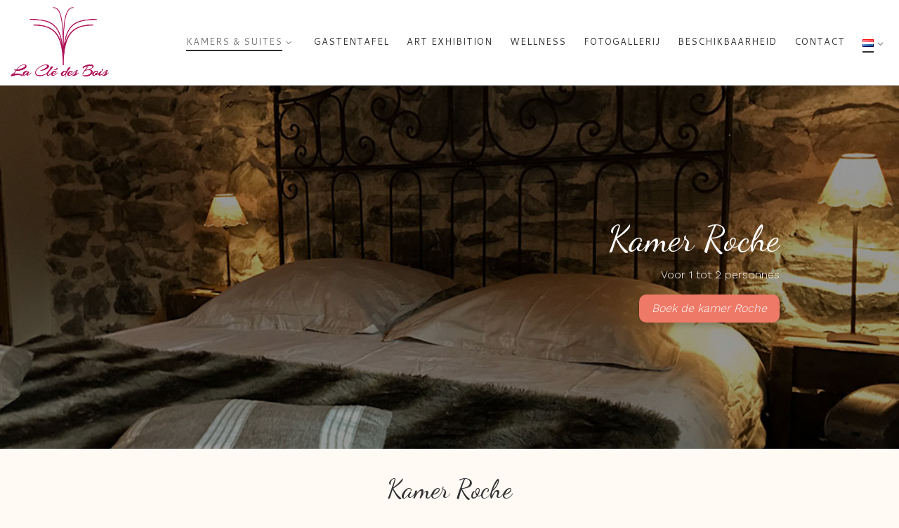

--- FILE ---
content_type: text/html; charset=UTF-8
request_url: https://www.lacledesbois.com/index.php/nl/kamer-roche/
body_size: 15764
content:
<!DOCTYPE html>
<!--[if IE 7]>
<html class="ie ie7" lang="nl-NL">
<![endif]-->
<!--[if IE 8]>
<html class="ie ie8" lang="nl-NL">
<![endif]-->
<!--[if !(IE 7) | !(IE 8)  ]><!-->
<html lang="nl-NL" class="no-js">
<!--<![endif]-->
  <head>
  <meta charset="UTF-8" />
  <meta http-equiv="X-UA-Compatible" content="IE=EDGE" />
  <meta name="viewport" content="width=device-width, initial-scale=1.0" />
  <link rel="profile"  href="https://gmpg.org/xfn/11" />
  <link rel="pingback" href="https://www.lacledesbois.com/xmlrpc.php" />
  <!-- scripts for IE8 and less  -->
  <!--[if lt IE 9]>
    <script src="https://www.lacledesbois.com/wp-content/themes/customizr/assets/front/js/libs/html5.js"></script>
  <![endif]-->
<script>var sekFrontLocalized = {"isDevMode":"","frontNonce":{"id":"SEKFrontNonce","handle":"11d048621b"},"localSeks":"","globalSeks":"","skope_id":"skp__post_page_715","recaptcha_public_key":"","lazyload_enabled":"1","video_bg_lazyload_enabled":"1","load_front_assets_on_scroll":"","assetVersion":"2.0.16","frontAssetsPath":"https:\/\/www.lacledesbois.com\/wp-content\/plugins\/nimble-builder\/assets\/front\/","contextuallyActiveModules":{"czr_tiny_mce_editor_module":["__nimble__4f04286e141e","__nimble__cfb05b6482f4"],"czr_button_module":["__nimble__386af57648fa","__nimble__4635f56e631a"]},"fontAwesomeAlreadyEnqueued":""};</script>            <script id="nimble-app-init">window.nb_={},function(){if(window.nb_={isArray:function(e){return Array.isArray(e)||"[object Array]"===toString.call(e)},inArray:function(e,n){return!(!nb_.isArray(e)||nb_.isUndefined(n))&&-1<e.indexOf(n)},isUndefined:function(e){return void 0===e},isObject:function(e){var n=typeof e;return"function"==n||"object"==n&&!!e},errorLog:function(){nb_.isUndefined(console)||"function"!=typeof window.console.log||console.log.apply(console,arguments)},hasPreloadSupport:function(e){var n=document.createElement("link").relList;return!(!n||!n.supports)&&n.supports("preload")},listenTo:function(n,t){function e(e){nb_.isUndefined(o[n])||!1!==o[n]()?(t(),nb_.eventsListenedTo.push(n)):nb_.errorLog("Nimble error => an event callback could not be fired because conditions not met => ",n,nb_.eventsListenedTo)}var o={"nb-jquery-loaded":function(){return"undefined"!=typeof jQuery},"nb-app-ready":function(){return void 0!==window.nb_&&nb_.wasListenedTo("nb-jquery-loaded")},"nb-jmp-parsed":function(){return"undefined"!=typeof jQuery&&void 0!==jQuery.fn.magnificPopup},"nb-main-swiper-parsed":function(){return void 0!==window.Swiper}};"function"==typeof t?nb_.wasEmitted(n)?e():document.addEventListener(n,e):nb_.errorLog("Nimble error => listenTo func param is not a function for event => ",n)},eventsEmitted:[],eventsListenedTo:[],emit:function(e,n){if(!(nb_.isUndefined(n)||n.fire_once)||!nb_.wasEmitted(e)){var t=document.createEvent("Event");t.initEvent(e,!0,!0),document.dispatchEvent(t),nb_.eventsEmitted.push(e)}},wasListenedTo:function(e){return"string"==typeof e&&nb_.inArray(nb_.eventsListenedTo,e)},wasEmitted:function(e){return"string"==typeof e&&nb_.inArray(nb_.eventsEmitted,e)},isInScreen:function(e,n){var t=window.pageYOffset||document.documentElement.scrollTop,o=t+window.innerHeight,r=e.offsetTop,i=n||0;return t-i<=r+e.clientHeight&&r<=o+i},isCustomizing:function(){return!1},isLazyLoadEnabled:function(){return!nb_.isCustomizing()&&!1},preloadAsset:function(t){if(t=t||{},nb_.preloadedAssets=nb_.preloadedAssets||[],!nb_.inArray(nb_.preloadedAssets,t.id)){function e(){var e=this;if("style"===t.as)e.setAttribute("rel","stylesheet");else{var n=document.createElement("script");n.setAttribute("src",t.href),n.setAttribute("id",t.id),nb_.hasPreloadSupport()||"script"!==t.as||n.setAttribute("defer","defer"),o.appendChild(n),e&&e.parentNode&&e.parentNode.removeChild(e)}}var o=document.getElementsByTagName("head")[0],n=document.createElement("link");t.as;nb_.hasPreloadSupport()||"script"!==t.as?(n.setAttribute("href",t.href),n.setAttribute("rel",nb_.hasPreloadSupport()?"preload":"stylesheet"),n.setAttribute("id",t.id),n.setAttribute("as",t.as),n.onload=function(){this.onload=null,t.onEvent?nb_.listenTo(t.onEvent,function(){e.call(n)}):e.call(n)},n.onerror=function(e){nb_.errorLog("Nimble preloadAsset error",e,t)}):t.onEvent?nb_.listenTo(t.onEvent,function(){e.call(n)}):e.call(n),o.appendChild(n),nb_.preloadedAssets.push(t.id),t.scriptEl&&t.scriptEl.parentNode&&t.scriptEl.parentNode.removeChild(t.scriptEl)}},mayBeRevealBG:function(){this.getAttribute("data-sek-src")&&(this.setAttribute("style",'background-image:url("'+this.getAttribute("data-sek-src")+'")'),this.className+=" sek-lazy-loaded",this.querySelectorAll(".sek-css-loader").forEach(function(e){nb_.isObject(e)&&e.parentNode.removeChild(e)}))}},window.NodeList&&!NodeList.prototype.forEach&&(NodeList.prototype.forEach=function(e,n){n=n||window;for(var t=0;t<this.length;t++)e.call(n,this[t],t,this)}),nb_.listenTo("nb-docready",function(){var e=document.querySelectorAll("div.sek-has-bg");!nb_.isObject(e)||e.length<1||e.forEach(function(e){nb_.isObject(e)&&nb_.isInScreen(e)&&nb_.mayBeRevealBG.call(e)})}),"complete"===document.readyState||"loading"!==document.readyState&&!document.documentElement.doScroll)nb_.emit("nb-docready");else{function e(){nb_.wasEmitted("nb-docready")||nb_.emit("nb-docready")}document.addEventListener("DOMContentLoaded",e),window.addEventListener("load",e)}}((window,document));</script>
            <script>(function(html){html.className = html.className.replace(/\bno-js\b/,'js')})(document.documentElement);</script>

	<!-- This site is optimized with the Yoast SEO plugin v14.1 - https://yoast.com/wordpress/plugins/seo/ -->
	<title>Kamer Roche - La Clé des Bois - Chambres d&#039;hôtes à Bourg d&#039;Oisans</title>
	<meta name="description" content="Ontdek de kamer Roche 1 tot 2 personen ingericht in oude stenen in het charmante pension van Marie en Peter in Bourg d&#039;Oisans" />
	<meta name="robots" content="index, follow" />
	<meta name="googlebot" content="index, follow, max-snippet:-1, max-image-preview:large, max-video-preview:-1" />
	<meta name="bingbot" content="index, follow, max-snippet:-1, max-image-preview:large, max-video-preview:-1" />
	<link rel="canonical" href="https://www.lacledesbois.com/index.php/nl/kamer-roche/" />
	<meta property="og:locale" content="nl_NL" />
	<meta property="og:type" content="article" />
	<meta property="og:title" content="Kamer Roche - La Clé des Bois - Chambres d&#039;hôtes à Bourg d&#039;Oisans" />
	<meta property="og:description" content="Ontdek de kamer Roche 1 tot 2 personen ingericht in oude stenen in het charmante pension van Marie en Peter in Bourg d&#039;Oisans" />
	<meta property="og:url" content="https://www.lacledesbois.com/index.php/nl/kamer-roche/" />
	<meta property="og:site_name" content="La Clé des Bois - Chambres d&#039;hôtes à Bourg d&#039;Oisans" />
	<meta property="article:modified_time" content="2019-08-03T11:39:16+00:00" />
	<meta property="og:image" content="http://www.lacledesbois.com/wp-content/uploads/2019/07/La-Cle-des-Bois-Chambres-dhôtes-à-Bourg-d-Oisans-Chambre-roche-salle-de-bain.jpg" />
	<meta name="twitter:card" content="summary_large_image" />
	<script type="application/ld+json" class="yoast-schema-graph">{"@context":"https://schema.org","@graph":[{"@type":"WebSite","@id":"https://www.lacledesbois.com/index.php/nl/#website","url":"https://www.lacledesbois.com/index.php/nl/","name":"La Cl\u00e9 des Bois - Chambres d&#039;h\u00f4tes \u00e0 Bourg d&#039;Oisans","description":"5 chambres et suites de charme chez Marie et Peter","potentialAction":[{"@type":"SearchAction","target":"https://www.lacledesbois.com/index.php/nl/?s={search_term_string}","query-input":"required name=search_term_string"}],"inLanguage":"nl"},{"@type":"ImageObject","@id":"https://www.lacledesbois.com/index.php/nl/kamer-roche/#primaryimage","inLanguage":"nl","url":"http://www.lacledesbois.com/wp-content/uploads/2019/07/La-Cle-des-Bois-Chambres-dho\u0302tes-a\u0300-Bourg-d-Oisans-Chambre-roche-salle-de-bain.jpg"},{"@type":"WebPage","@id":"https://www.lacledesbois.com/index.php/nl/kamer-roche/#webpage","url":"https://www.lacledesbois.com/index.php/nl/kamer-roche/","name":"Kamer Roche - La Cl\u00e9 des Bois - Chambres d&#039;h\u00f4tes \u00e0 Bourg d&#039;Oisans","isPartOf":{"@id":"https://www.lacledesbois.com/index.php/nl/#website"},"primaryImageOfPage":{"@id":"https://www.lacledesbois.com/index.php/nl/kamer-roche/#primaryimage"},"datePublished":"2019-08-03T08:19:06+00:00","dateModified":"2019-08-03T11:39:16+00:00","description":"Ontdek de kamer Roche 1 tot 2 personen ingericht in oude stenen in het charmante pension van Marie en Peter in Bourg d'Oisans","inLanguage":"nl","potentialAction":[{"@type":"ReadAction","target":["https://www.lacledesbois.com/index.php/nl/kamer-roche/"]}]}]}</script>
	<!-- / Yoast SEO plugin. -->


<link rel='dns-prefetch' href='//fonts.googleapis.com' />
<link rel='dns-prefetch' href='//s.w.org' />
<link rel="alternate" type="application/rss+xml" title="La Clé des Bois - Chambres d&#039;hôtes à Bourg d&#039;Oisans &raquo; Feed" href="https://www.lacledesbois.com/index.php/nl/feed/" />
<link rel="alternate" type="application/rss+xml" title="La Clé des Bois - Chambres d&#039;hôtes à Bourg d&#039;Oisans &raquo; Reactiesfeed" href="https://www.lacledesbois.com/index.php/nl/comments/feed/" />
		<script type="text/javascript">
			window._wpemojiSettings = {"baseUrl":"https:\/\/s.w.org\/images\/core\/emoji\/12.0.0-1\/72x72\/","ext":".png","svgUrl":"https:\/\/s.w.org\/images\/core\/emoji\/12.0.0-1\/svg\/","svgExt":".svg","source":{"concatemoji":"https:\/\/www.lacledesbois.com\/wp-includes\/js\/wp-emoji-release.min.js?ver=5.4.18"}};
			/*! This file is auto-generated */
			!function(e,a,t){var n,r,o,i=a.createElement("canvas"),p=i.getContext&&i.getContext("2d");function s(e,t){var a=String.fromCharCode;p.clearRect(0,0,i.width,i.height),p.fillText(a.apply(this,e),0,0);e=i.toDataURL();return p.clearRect(0,0,i.width,i.height),p.fillText(a.apply(this,t),0,0),e===i.toDataURL()}function c(e){var t=a.createElement("script");t.src=e,t.defer=t.type="text/javascript",a.getElementsByTagName("head")[0].appendChild(t)}for(o=Array("flag","emoji"),t.supports={everything:!0,everythingExceptFlag:!0},r=0;r<o.length;r++)t.supports[o[r]]=function(e){if(!p||!p.fillText)return!1;switch(p.textBaseline="top",p.font="600 32px Arial",e){case"flag":return s([127987,65039,8205,9895,65039],[127987,65039,8203,9895,65039])?!1:!s([55356,56826,55356,56819],[55356,56826,8203,55356,56819])&&!s([55356,57332,56128,56423,56128,56418,56128,56421,56128,56430,56128,56423,56128,56447],[55356,57332,8203,56128,56423,8203,56128,56418,8203,56128,56421,8203,56128,56430,8203,56128,56423,8203,56128,56447]);case"emoji":return!s([55357,56424,55356,57342,8205,55358,56605,8205,55357,56424,55356,57340],[55357,56424,55356,57342,8203,55358,56605,8203,55357,56424,55356,57340])}return!1}(o[r]),t.supports.everything=t.supports.everything&&t.supports[o[r]],"flag"!==o[r]&&(t.supports.everythingExceptFlag=t.supports.everythingExceptFlag&&t.supports[o[r]]);t.supports.everythingExceptFlag=t.supports.everythingExceptFlag&&!t.supports.flag,t.DOMReady=!1,t.readyCallback=function(){t.DOMReady=!0},t.supports.everything||(n=function(){t.readyCallback()},a.addEventListener?(a.addEventListener("DOMContentLoaded",n,!1),e.addEventListener("load",n,!1)):(e.attachEvent("onload",n),a.attachEvent("onreadystatechange",function(){"complete"===a.readyState&&t.readyCallback()})),(n=t.source||{}).concatemoji?c(n.concatemoji):n.wpemoji&&n.twemoji&&(c(n.twemoji),c(n.wpemoji)))}(window,document,window._wpemojiSettings);
		</script>
		<style type="text/css">
img.wp-smiley,
img.emoji {
	display: inline !important;
	border: none !important;
	box-shadow: none !important;
	height: 1em !important;
	width: 1em !important;
	margin: 0 .07em !important;
	vertical-align: -0.1em !important;
	background: none !important;
	padding: 0 !important;
}
</style>
	<link rel='stylesheet' id='czr-gfonts-css'  href='//fonts.googleapis.com/css?family=Fjalla+One:400%7CCantarell:400&#038;display=swap' type='text/css' media='all' />
<link rel='stylesheet' id='wp-block-library-css'  href='https://www.lacledesbois.com/wp-includes/css/dist/block-library/style.min.css?ver=5.4.18' type='text/css' media='all' />
<link rel='stylesheet' id='contact-form-7-css'  href='https://www.lacledesbois.com/wp-content/plugins/contact-form-7/includes/css/styles.css?ver=5.1.3' type='text/css' media='all' />
<style id='contact-form-7-inline-css' type='text/css'>
.wpcf7 .wpcf7-recaptcha iframe {margin-bottom: 0;}.wpcf7 .wpcf7-recaptcha[data-align="center"] > div {margin: 0 auto;}.wpcf7 .wpcf7-recaptcha[data-align="right"] > div {margin: 0 0 0 auto;}
</style>
<link rel='stylesheet' id='sek-base-css'  href='https://www.lacledesbois.com/wp-content/plugins/nimble-builder/assets/front/css/sek-base.min.css?ver=2.0.16' type='text/css' media='all' />
<link rel='stylesheet' id='tt-easy-google-fonts-css'  href='https://fonts.googleapis.com/css?family=Work+Sans%3A300%2C100%7CDancing+Script%3Aregular&#038;subset=latin%2Call&#038;ver=5.4.18' type='text/css' media='all' />
<link rel='stylesheet' id='customizr-main-css'  href='https://www.lacledesbois.com/wp-content/themes/customizr/assets/front/css/style.min.css?ver=4.2.6' type='text/css' media='all' />
<style id='customizr-main-inline-css' type='text/css'>
::-moz-selection{background-color:#e89d9f}::selection{background-color:#e89d9f}a,.btn-skin:active,.btn-skin:focus,.btn-skin:hover,.btn-skin.inverted,.grid-container__classic .post-type__icon,.post-type__icon:hover .icn-format,.grid-container__classic .post-type__icon:hover .icn-format,[class*='grid-container__'] .entry-title a.czr-title:hover,input[type=checkbox]:checked::before{color:#e89d9f}.czr-css-loader > div ,.btn-skin,.btn-skin:active,.btn-skin:focus,.btn-skin:hover,.btn-skin-h-dark,.btn-skin-h-dark.inverted:active,.btn-skin-h-dark.inverted:focus,.btn-skin-h-dark.inverted:hover{border-color:#e89d9f}.tc-header.border-top{border-top-color:#e89d9f}[class*='grid-container__'] .entry-title a:hover::after,.grid-container__classic .post-type__icon,.btn-skin,.btn-skin.inverted:active,.btn-skin.inverted:focus,.btn-skin.inverted:hover,.btn-skin-h-dark,.btn-skin-h-dark.inverted:active,.btn-skin-h-dark.inverted:focus,.btn-skin-h-dark.inverted:hover,.sidebar .widget-title::after,input[type=radio]:checked::before{background-color:#e89d9f}.btn-skin-light:active,.btn-skin-light:focus,.btn-skin-light:hover,.btn-skin-light.inverted{color:#f7dbdc}input:not([type='submit']):not([type='button']):not([type='number']):not([type='checkbox']):not([type='radio']):focus,textarea:focus,.btn-skin-light,.btn-skin-light.inverted,.btn-skin-light:active,.btn-skin-light:focus,.btn-skin-light:hover,.btn-skin-light.inverted:active,.btn-skin-light.inverted:focus,.btn-skin-light.inverted:hover{border-color:#f7dbdc}.btn-skin-light,.btn-skin-light.inverted:active,.btn-skin-light.inverted:focus,.btn-skin-light.inverted:hover{background-color:#f7dbdc}.btn-skin-lightest:active,.btn-skin-lightest:focus,.btn-skin-lightest:hover,.btn-skin-lightest.inverted{color:#fbf0f0}.btn-skin-lightest,.btn-skin-lightest.inverted,.btn-skin-lightest:active,.btn-skin-lightest:focus,.btn-skin-lightest:hover,.btn-skin-lightest.inverted:active,.btn-skin-lightest.inverted:focus,.btn-skin-lightest.inverted:hover{border-color:#fbf0f0}.btn-skin-lightest,.btn-skin-lightest.inverted:active,.btn-skin-lightest.inverted:focus,.btn-skin-lightest.inverted:hover{background-color:#fbf0f0}.pagination,a:hover,a:focus,a:active,.btn-skin-dark:active,.btn-skin-dark:focus,.btn-skin-dark:hover,.btn-skin-dark.inverted,.btn-skin-dark-oh:active,.btn-skin-dark-oh:focus,.btn-skin-dark-oh:hover,.post-info a:not(.btn):hover,.grid-container__classic .post-type__icon .icn-format,[class*='grid-container__'] .hover .entry-title a,.widget-area a:not(.btn):hover,a.czr-format-link:hover,.format-link.hover a.czr-format-link,button[type=submit]:hover,button[type=submit]:active,button[type=submit]:focus,input[type=submit]:hover,input[type=submit]:active,input[type=submit]:focus,.tabs .nav-link:hover,.tabs .nav-link.active,.tabs .nav-link.active:hover,.tabs .nav-link.active:focus{color:#dc6b6e}.grid-container__classic.tc-grid-border .grid__item,.btn-skin-dark,.btn-skin-dark.inverted,button[type=submit],input[type=submit],.btn-skin-dark:active,.btn-skin-dark:focus,.btn-skin-dark:hover,.btn-skin-dark.inverted:active,.btn-skin-dark.inverted:focus,.btn-skin-dark.inverted:hover,.btn-skin-h-dark:active,.btn-skin-h-dark:focus,.btn-skin-h-dark:hover,.btn-skin-h-dark.inverted,.btn-skin-h-dark.inverted,.btn-skin-h-dark.inverted,.btn-skin-dark-oh:active,.btn-skin-dark-oh:focus,.btn-skin-dark-oh:hover,.btn-skin-dark-oh.inverted:active,.btn-skin-dark-oh.inverted:focus,.btn-skin-dark-oh.inverted:hover,button[type=submit]:hover,button[type=submit]:active,button[type=submit]:focus,input[type=submit]:hover,input[type=submit]:active,input[type=submit]:focus{border-color:#dc6b6e}.btn-skin-dark,.btn-skin-dark.inverted:active,.btn-skin-dark.inverted:focus,.btn-skin-dark.inverted:hover,.btn-skin-h-dark:active,.btn-skin-h-dark:focus,.btn-skin-h-dark:hover,.btn-skin-h-dark.inverted,.btn-skin-h-dark.inverted,.btn-skin-h-dark.inverted,.btn-skin-dark-oh.inverted:active,.btn-skin-dark-oh.inverted:focus,.btn-skin-dark-oh.inverted:hover,.grid-container__classic .post-type__icon:hover,button[type=submit],input[type=submit],.czr-link-hover-underline .widgets-list-layout-links a:not(.btn)::before,.czr-link-hover-underline .widget_archive a:not(.btn)::before,.czr-link-hover-underline .widget_nav_menu a:not(.btn)::before,.czr-link-hover-underline .widget_rss ul a:not(.btn)::before,.czr-link-hover-underline .widget_recent_entries a:not(.btn)::before,.czr-link-hover-underline .widget_categories a:not(.btn)::before,.czr-link-hover-underline .widget_meta a:not(.btn)::before,.czr-link-hover-underline .widget_recent_comments a:not(.btn)::before,.czr-link-hover-underline .widget_pages a:not(.btn)::before,.czr-link-hover-underline .widget_calendar a:not(.btn)::before,[class*='grid-container__'] .hover .entry-title a::after,a.czr-format-link::before,.comment-author a::before,.comment-link::before,.tabs .nav-link.active::before{background-color:#dc6b6e}.btn-skin-dark-shaded:active,.btn-skin-dark-shaded:focus,.btn-skin-dark-shaded:hover,.btn-skin-dark-shaded.inverted{background-color:rgba(220,107,110,0.2)}.btn-skin-dark-shaded,.btn-skin-dark-shaded.inverted:active,.btn-skin-dark-shaded.inverted:focus,.btn-skin-dark-shaded.inverted:hover{background-color:rgba(220,107,110,0.8)}.navbar-brand,.header-tagline,h1,h2,h3,.tc-dropcap { font-family : 'Fjalla One';font-weight : 400; }
body { font-family : 'Cantarell';font-weight : 400; }

      .sticky-enabled .czr-shrink-on .branding__container img {
        height:60px!important;width:auto!important
      }
              .sticky-enabled .czr-shrink-on .navbar-brand-sitename {
                font-size: 0.8em;
                opacity: 0.8;
              }
#czr-push-footer { display: none; visibility: hidden; }
        .czr-sticky-footer #czr-push-footer.sticky-footer-enabled { display: block; }
        
</style>
<script type='text/javascript' id="nb-jquery" src='https://www.lacledesbois.com/wp-includes/js/jquery/jquery.js?ver=1.12.4-wp'></script>
<script type='text/javascript' src='https://www.lacledesbois.com/wp-includes/js/jquery/jquery-migrate.min.js?ver=1.4.1'></script>
<script type='text/javascript' src='https://www.lacledesbois.com/wp-content/plugins/nimble-builder/assets/front/js/ccat-nimble-front.min.js?ver=2.0.16' defer></script>
<script type='text/javascript' src='https://www.lacledesbois.com/wp-content/themes/customizr/assets/front/js/libs/modernizr.min.js?ver=4.2.6'></script>
<script type='text/javascript' src='https://www.lacledesbois.com/wp-includes/js/underscore.min.js?ver=1.8.3'></script>
<script type='text/javascript'>
/* <![CDATA[ */
var CZRParams = {"assetsPath":"https:\/\/www.lacledesbois.com\/wp-content\/themes\/customizr\/assets\/front\/","mainScriptUrl":"https:\/\/www.lacledesbois.com\/wp-content\/themes\/customizr\/assets\/front\/js\/tc-scripts.min.js?4.2.6","deferFontAwesome":"1","fontAwesomeUrl":"https:\/\/www.lacledesbois.com\/wp-content\/themes\/customizr\/assets\/shared\/fonts\/fa\/css\/fontawesome-all.min.css?4.2.6","_disabled":[],"centerSliderImg":"1","isLightBoxEnabled":"1","SmoothScroll":{"Enabled":true,"Options":{"touchpadSupport":false}},"isAnchorScrollEnabled":"","anchorSmoothScrollExclude":{"simple":["[class*=edd]",".carousel-control","[data-toggle=\"modal\"]","[data-toggle=\"dropdown\"]","[data-toggle=\"czr-dropdown\"]","[data-toggle=\"tooltip\"]","[data-toggle=\"popover\"]","[data-toggle=\"collapse\"]","[data-toggle=\"czr-collapse\"]","[data-toggle=\"tab\"]","[data-toggle=\"pill\"]","[data-toggle=\"czr-pill\"]","[class*=upme]","[class*=um-]"],"deep":{"classes":[],"ids":[]}},"timerOnScrollAllBrowsers":"1","centerAllImg":"1","HasComments":"","LoadModernizr":"1","stickyHeader":"1","extLinksStyle":"","extLinksTargetExt":"","extLinksSkipSelectors":{"classes":["btn","button"],"ids":[]},"dropcapEnabled":"","dropcapWhere":{"post":"","page":""},"dropcapMinWords":"50","dropcapSkipSelectors":{"tags":["IMG","IFRAME","H1","H2","H3","H4","H5","H6","BLOCKQUOTE","UL","OL"],"classes":["btn"],"id":[]},"imgSmartLoadEnabled":"","imgSmartLoadOpts":{"parentSelectors":["[class*=grid-container], .article-container",".__before_main_wrapper",".widget-front",".post-related-articles",".tc-singular-thumbnail-wrapper"],"opts":{"excludeImg":[".tc-holder-img"]}},"imgSmartLoadsForSliders":"","pluginCompats":[],"isWPMobile":"","menuStickyUserSettings":{"desktop":"stick_up","mobile":"stick_up"},"adminAjaxUrl":"https:\/\/www.lacledesbois.com\/wp-admin\/admin-ajax.php","ajaxUrl":"https:\/\/www.lacledesbois.com\/index.php\/nl\/?czrajax=1","frontNonce":{"id":"CZRFrontNonce","handle":"0b6bb5e7a7"},"isDevMode":"","isModernStyle":"1","i18n":{"Permanently dismiss":"Permanently dismiss"},"frontNotifications":{"welcome":{"enabled":false,"content":"","dismissAction":"dismiss_welcome_note_front"}},"preloadGfonts":"","googleFonts":"Fjalla+One:400%7CCantarell:400"};
/* ]]> */
</script>
<script type='text/javascript' src='https://www.lacledesbois.com/wp-content/themes/customizr/assets/front/js/tc-scripts.min.js?ver=4.2.6' defer></script>
<link rel='https://api.w.org/' href='https://www.lacledesbois.com/index.php/wp-json/' />
<link rel="EditURI" type="application/rsd+xml" title="RSD" href="https://www.lacledesbois.com/xmlrpc.php?rsd" />
<link rel="wlwmanifest" type="application/wlwmanifest+xml" href="https://www.lacledesbois.com/wp-includes/wlwmanifest.xml" /> 
<meta name="generator" content="WordPress 5.4.18" />
<link rel='shortlink' href='https://www.lacledesbois.com/?p=715' />
<link rel="alternate" type="application/json+oembed" href="https://www.lacledesbois.com/index.php/wp-json/oembed/1.0/embed?url=https%3A%2F%2Fwww.lacledesbois.com%2Findex.php%2Fnl%2Fkamer-roche%2F" />
<link rel="alternate" type="text/xml+oembed" href="https://www.lacledesbois.com/index.php/wp-json/oembed/1.0/embed?url=https%3A%2F%2Fwww.lacledesbois.com%2Findex.php%2Fnl%2Fkamer-roche%2F&#038;format=xml" />
<link rel="alternate" href="https://www.lacledesbois.com/index.php/chambre_roche/" hreflang="fr" />
<link rel="alternate" href="https://www.lacledesbois.com/index.php/en/room-roche/" hreflang="en" />
<link rel="alternate" href="https://www.lacledesbois.com/index.php/nl/kamer-roche/" hreflang="nl" />
<link rel="alternate" href="https://www.lacledesbois.com/index.php/de/zimmer-roche/" hreflang="de" />
		<script>
			document.documentElement.className = document.documentElement.className.replace( 'no-js', 'js' );
		</script>
				<style>
			.no-js img.lazyload { display: none; }
			figure.wp-block-image img.lazyloading { min-width: 150px; }
							.lazyload, .lazyloading { opacity: 0; }
				.lazyloaded {
					opacity: 1;
					transition: opacity 400ms;
					transition-delay: 0ms;
				}
					</style>
		<style id="sek-dyn-skp__post_page_715-css" media="all">body .sektion-wrapper [data-sek-id="__nimble__69e7ef99840f"] > .sek-container-fluid > .sek-sektion-inner{max-width:960px;margin:0 auto;}body .sektion-wrapper [data-sek-id="__nimble__69e7ef99840f"] > .sek-container-fluid{padding-left:inherit;padding-right:inherit;}[data-sek-id="__nimble__69e7ef99840f"]{background-position:50% 50%;background-image:url("https://www.lacledesbois.com/wp-content/uploads/2019/08/nimble_asset_La-Cle-des-Bois-Chambres-dhôtes-à-Bourg-d-Oisans-Chambre-roche_-1.jpg");background-repeat:no-repeat;position:relative;padding-top:180px;padding-bottom:180px;}[data-sek-id="__nimble__69e7ef99840f"]::before{content:"";display:block;position:absolute;top:0;left:0;right:0;bottom:0;background-color:#000000;opacity:0.4}[data-sek-id="__nimble__69e7ef99840f"]>*:not(.ui-resizable-handle):not(.sek-dyn-ui-wrapper):not(.sek-add-content-button){position:relative}[data-sek-id="__nimble__28e6f63830d3"]{padding-left:63px;}[data-sek-id="__nimble__4f04286e141e"] .sek-module-inner,[data-sek-id="__nimble__4f04286e141e"] .sek-module-inner p,[data-sek-id="__nimble__4f04286e141e"] .sek-module-inner a,[data-sek-id="__nimble__4f04286e141e"] .sek-module-inner li{text-align:right;font-family:'Montserrat';font-size:21px;line-height:1em;color:#ffffff;}[data-sek-id="__nimble__cfb05b6482f4"] .sek-module-inner,[data-sek-id="__nimble__cfb05b6482f4"] .sek-module-inner p,[data-sek-id="__nimble__cfb05b6482f4"] .sek-module-inner a,[data-sek-id="__nimble__cfb05b6482f4"] .sek-module-inner li{text-align:right;font-family:'Work Sans';color:#ffffff;}[data-sek-id="__nimble__386af57648fa"] .sek-module-inner .sek-btn:hover{background-color:#f6b6ac;}[data-sek-id="__nimble__386af57648fa"] .sek-module-inner .sek-btn{background-color:#ee7967;border-radius:10px;font-family:'Work Sans';color:#ffffff;font-style:italic;}[data-sek-id="__nimble__386af57648fa"] .sek-module-inner{text-align:right;}[data-sek-id="__nimble__4635f56e631a"] .sek-module-inner .sek-btn:hover{background-color:#f6b6ac;}[data-sek-id="__nimble__4635f56e631a"] .sek-module-inner .sek-btn{background-color:#ee7967;border-radius:10px;font-family:'Work Sans';color:#ffffff;font-style:italic;}[data-sek-id="__nimble__4635f56e631a"] .sek-module-inner{text-align:center;}@media(max-width:767px){[data-sek-id="__nimble__69e7ef99840f"]{background-position:0% 0%;padding-right:20px;padding-left:20px;}[data-sek-id="__nimble__4f04286e141e"] .sek-module-inner,[data-sek-id="__nimble__4f04286e141e"] .sek-module-inner p,[data-sek-id="__nimble__4f04286e141e"] .sek-module-inner a,[data-sek-id="__nimble__4f04286e141e"] .sek-module-inner li{font-size:33px;}}@media(min-width: 575px){[data-sek-id="__nimble__69e7ef99840f"] .sek-sektion-inner > .sek-section-custom-breakpoint-col-50{-ms-flex: 0 0 50%;flex: 0 0 50%;max-width: 50%}}@media(max-width:575px){[data-sek-id="__nimble__69e7ef99840f"]{background-position:50% 50%;padding-right:10px;padding-left:10px;padding-top:150px;padding-bottom:150px;}[data-sek-id="__nimble__28e6f63830d3"]{padding-left:0px;}[data-sek-id="__nimble__4f04286e141e"] .sek-module-inner,[data-sek-id="__nimble__4f04286e141e"] .sek-module-inner p,[data-sek-id="__nimble__4f04286e141e"] .sek-module-inner a,[data-sek-id="__nimble__4f04286e141e"] .sek-module-inner li{text-align:center;}[data-sek-id="__nimble__cfb05b6482f4"] .sek-module-inner,[data-sek-id="__nimble__cfb05b6482f4"] .sek-module-inner p,[data-sek-id="__nimble__cfb05b6482f4"] .sek-module-inner a,[data-sek-id="__nimble__cfb05b6482f4"] .sek-module-inner li{text-align:justify;}[data-sek-id="__nimble__386af57648fa"] .sek-module-inner{text-align:center;}[data-sek-id="__nimble__4635f56e631a"] .sek-module-inner{text-align:center;}}</style><style id="sek-dyn-skp__global-css" media="all"></style><link rel="icon" href="https://www.lacledesbois.com/wp-content/uploads/2019/07/cropped-LOGO-CLE-DES-BOIS-32x32.png" sizes="32x32" />
<link rel="icon" href="https://www.lacledesbois.com/wp-content/uploads/2019/07/cropped-LOGO-CLE-DES-BOIS-192x192.png" sizes="192x192" />
<link rel="apple-touch-icon" href="https://www.lacledesbois.com/wp-content/uploads/2019/07/cropped-LOGO-CLE-DES-BOIS-180x180.png" />
<meta name="msapplication-TileImage" content="https://www.lacledesbois.com/wp-content/uploads/2019/07/cropped-LOGO-CLE-DES-BOIS-270x270.png" />
		<style type="text/css" id="wp-custom-css">
			.menu {
	
	font-weight:lighter;
	font-size:13px;
	
}

.menu2 {
	
	font-weight:lighter;
	font-size:10px;
	
}

body {

background: #FFFAF3;
}


footer {
	background: #FFFAF3 !important;
border:none !important}


colophon {
	background: #FFFAF3 !important;
	
}

sgpb-popup-overlay
{
	display:none;
}

.blocks-gallery-grid {
	
	padding:20px !important;
}


h1 {
	text-align:center;
	
}

.container-fluid {

}


		</style>
		<style id="tt-easy-google-font-styles" type="text/css">p { font-family: 'Work Sans'; font-style: normal; font-weight: 300; }
h1 { font-family: 'Dancing Script'; font-style: normal; font-weight: 400; }
h2 { font-family: 'Dancing Script'; font-style: normal; font-weight: 400; }
h3 { font-family: 'Dancing Script'; font-style: normal; font-weight: 400; }
h4 { font-family: 'Work Sans'; font-style: normal; font-weight: 100; }
h5 { font-family: 'Dancing Script'; font-size: 21px; font-style: normal; font-weight: 400; }
h6 { }
</style>            <script id="nimble-detect-jquery">!function(){var e=function(){var e="nb-jquery-loaded";nb_.wasEmitted(e)||nb_.emit(e)},n=function(t){t=t||0,void 0!==window.jQuery?e():t<30?setTimeout(function(){n(++t)},200):alert("Nimble Builder problem : jQuery.js was not detected on your website")},t=document.getElementById("nb-jquery");t&&t.addEventListener("load",function(){e()}),n()}();</script>
                      <style id="nb-lazyload-css-loader">@-webkit-keyframes sek-mr-loader{0%{-webkit-transform:scale(.1);transform:scale(.1);opacity:1}70%{-webkit-transform:scale(1);transform:scale(1);opacity:.7}100%{opacity:0}}@keyframes sek-mr-loader{0%{-webkit-transform:scale(.1);transform:scale(.1);opacity:1}70%{-webkit-transform:scale(1);transform:scale(1);opacity:.7}100%{opacity:0}}.sek-css-loader{width:50px;height:50px;position:absolute;-webkit-transform:translate3d(-50%,-50%,0);transform:translate3d(-50%,-50%,0);top:50%;left:50%;z-index: 1000;}.csstransforms3d .sek-css-loader{display:block}.sek-mr-loader>div:nth-child(0){-webkit-animation-delay:-.8s;animation-delay:-.8s}.sek-mr-loader>div:nth-child(1){-webkit-animation-delay:-.6s;animation-delay:-.6s}.sek-mr-loader>div:nth-child(2){-webkit-animation-delay:-.4s;animation-delay:-.4s}.sek-mr-loader>div:nth-child(3){-webkit-animation-delay:-.2s;animation-delay:-.2s}.sek-mr-loader>div{-webkit-animation-fill-mode:both;animation-fill-mode:both;position:absolute;top:0;left:0;width:100%;height:100%;border-radius:100%;border:2px solid #777;-webkit-animation:sek-mr-loader 1.25s 0s infinite cubic-bezier(.21,.53,.56,.8);animation:sek-mr-loader 1.25s 0s infinite cubic-bezier(.21,.53,.56,.8)}.white-loader>.sek-mr-loader>div{border:2px solid #fff}</style>
          </head>

  <body class="page-template-default page page-id-715 wp-custom-logo wp-embed-responsive sek-hide-rc-badge czr-link-hover-underline header-skin-light footer-skin-light czr-no-sidebar tc-center-images czr-full-layout czr-sticky-footer">
          <a class="screen-reader-text skip-link" href="#content">Skip to content</a>
    
    
    <div id="tc-page-wrap" class="">

      <header class="tpnav-header__header tc-header sl-logo_left sticky-brand-shrink-on sticky-transparent czr-submenu-fade czr-submenu-move czr-highlight-contextual-menu-items" >
        <div class="primary-navbar__wrapper d-none d-lg-block has-horizontal-menu desktop-sticky" >
  <div class="container-fluid">
    <div class="row align-items-center flex-row primary-navbar__row">
      <div class="branding__container col col-auto" >
  <div class="branding align-items-center flex-column ">
    <div class="branding-row d-flex align-self-start flex-row align-items-center">
      <div class="navbar-brand col-auto " >
  <a class="navbar-brand-sitelogo" href="https://www.lacledesbois.com/index.php/nl/"  aria-label="La Clé des Bois &#8211; Chambres d&#039;hôtes à Bourg d&#039;Oisans | 5 chambres et suites de charme chez Marie et Peter" >
    <img  alt="Terug naar home"  width="261" height="186" style="max-width:250px;max-height:100px" data-no-retina data-src="https://www.lacledesbois.com/wp-content/uploads/2019/07/LOGO-CLE-DES-BOIS-chambres-d-hotes-en-Oisans.png" class="lazyload" src="[data-uri]"><noscript><img  alt="Terug naar home"  width="261" height="186" style="max-width:250px;max-height:100px" data-no-retina data-src="https://www.lacledesbois.com/wp-content/uploads/2019/07/LOGO-CLE-DES-BOIS-chambres-d-hotes-en-Oisans.png" class="lazyload" src="[data-uri]"><noscript><img src="https://www.lacledesbois.com/wp-content/uploads/2019/07/LOGO-CLE-DES-BOIS-chambres-d-hotes-en-Oisans.png" alt="Terug naar home" class="" width="261" height="186" style="max-width:250px;max-height:100px" data-no-retina></noscript></noscript>  </a>
</div>
      </div>
      </div>
</div>
      <div class="primary-nav__container justify-content-lg-around col col-lg-auto flex-lg-column" >
  <div class="primary-nav__wrapper flex-lg-row align-items-center justify-content-end">
              <nav class="primary-nav__nav col" id="primary-nav">
          <div class="nav__menu-wrapper primary-nav__menu-wrapper justify-content-end czr-open-on-hover" >
<ul id="main-menu" class="primary-nav__menu regular-nav nav__menu nav"><li id="menu-item-739" class="menu menu-item menu-item-type-post_type menu-item-object-page current-menu-ancestor current-menu-parent current_page_parent current_page_ancestor menu-item-has-children czr-dropdown current-active menu-item-739"><a data-toggle="czr-dropdown" aria-haspopup="true" aria-expanded="false" href="https://www.lacledesbois.com/index.php/nl/kamers-suites/" class="nav__link"><span class="nav__title">Kamers &#038; Suites</span><span class="caret__dropdown-toggler"><i class="icn-down-small"></i></span></a>
<ul class="dropdown-menu czr-dropdown-menu">
	<li id="menu-item-744" class="menu2 menu-item menu-item-type-post_type menu-item-object-page dropdown-item menu-item-744"><a href="https://www.lacledesbois.com/index.php/nl/kamer-sapin/" class="nav__link"><span class="nav__title">Kamer Sapin</span></a></li>
	<li id="menu-item-743" class="menu2 menu-item menu-item-type-post_type menu-item-object-page current-menu-item page_item page-item-715 current_page_item dropdown-item current-active menu-item-743"><a href="https://www.lacledesbois.com/index.php/nl/kamer-roche/" aria-current="page" class="nav__link"><span class="nav__title">Kamer Roche</span></a></li>
	<li id="menu-item-742" class="menu2 menu-item menu-item-type-post_type menu-item-object-page dropdown-item menu-item-742"><a href="https://www.lacledesbois.com/index.php/nl/kamer-cristal/" class="nav__link"><span class="nav__title">Kamer Cristal</span></a></li>
	<li id="menu-item-740" class="menu2 menu-item menu-item-type-post_type menu-item-object-page dropdown-item menu-item-740"><a href="https://www.lacledesbois.com/index.php/nl/suite_epicea-nl/" class="nav__link"><span class="nav__title">Suite Épicéa</span></a></li>
	<li id="menu-item-741" class="menu2 menu-item menu-item-type-post_type menu-item-object-page dropdown-item menu-item-741"><a href="https://www.lacledesbois.com/index.php/nl/suite_alpage-nl/" class="nav__link"><span class="nav__title">Suite Alpage</span></a></li>
</ul>
</li>
<li id="menu-item-746" class="menu menu-item menu-item-type-post_type menu-item-object-page menu-item-746"><a href="https://www.lacledesbois.com/index.php/nl/gastentafel/" class="nav__link"><span class="nav__title">Gastentafel</span></a></li>
<li id="menu-item-1541" class="menu menu-item menu-item-type-post_type menu-item-object-page menu-item-1541"><a href="https://www.lacledesbois.com/index.php/nl/art-exhibition-2/" class="nav__link"><span class="nav__title">Art exhibition</span></a></li>
<li id="menu-item-745" class="menu menu-item menu-item-type-post_type menu-item-object-page menu-item-745"><a href="https://www.lacledesbois.com/index.php/nl/wellness/" class="nav__link"><span class="nav__title">Wellness</span></a></li>
<li id="menu-item-1236" class="menu menu-item menu-item-type-post_type menu-item-object-page menu-item-1236"><a href="https://www.lacledesbois.com/index.php/nl/fotogallerij/" class="nav__link"><span class="nav__title">Fotogallerij</span></a></li>
<li id="menu-item-747" class="menu menu-item menu-item-type-custom menu-item-object-custom menu-item-747"><a href="https://via.eviivo.com/VLlaCledesBois" class="nav__link"><span class="nav__title">Beschikbaarheid</span></a></li>
<li id="menu-item-748" class="menu menu-item menu-item-type-post_type menu-item-object-page menu-item-748"><a href="https://www.lacledesbois.com/index.php/nl/contact-3/" class="nav__link"><span class="nav__title">Contact</span></a></li>
<li id="menu-item-749" class="pll-parent-menu-item menu-item menu-item-type-custom menu-item-object-custom current-menu-parent menu-item-has-children czr-dropdown current-active menu-item-749"><a data-toggle="czr-dropdown" aria-haspopup="true" aria-expanded="false" href="#pll_switcher" class="nav__link"><span class="nav__title"><img src="[data-uri]" title="Nederlands" alt="Nederlands" width="16" height="11" /></span><span class="caret__dropdown-toggler"><i class="icn-down-small"></i></span></a>
<ul class="dropdown-menu czr-dropdown-menu">
	<li class="lang-item lang-item-10 lang-item-fr lang-item-first menu-item menu-item-type-custom menu-item-object-custom dropdown-item menu-item-749-fr"><a href="https://www.lacledesbois.com/index.php/chambre_roche/" hreflang="fr-FR" lang="fr-FR" class="nav__link"><span class="nav__title"><img src="[data-uri]" title="Français" alt="Français" width="16" height="11" /></span></a></li>
	<li class="lang-item lang-item-3 lang-item-en menu-item menu-item-type-custom menu-item-object-custom dropdown-item menu-item-749-en"><a href="https://www.lacledesbois.com/index.php/en/room-roche/" hreflang="en-GB" lang="en-GB" class="nav__link"><span class="nav__title"><img src="[data-uri]" title="English" alt="English" width="16" height="11" /></span></a></li>
	<li class="lang-item lang-item-6 lang-item-nl current-lang menu-item menu-item-type-custom menu-item-object-custom dropdown-item menu-item-749-nl"><a href="https://www.lacledesbois.com/index.php/nl/kamer-roche/" hreflang="nl-NL" lang="nl-NL" class="nav__link"><span class="nav__title"><img src="[data-uri]" title="Nederlands" alt="Nederlands" width="16" height="11" /></span></a></li>
	<li class="lang-item lang-item-30 lang-item-de menu-item menu-item-type-custom menu-item-object-custom dropdown-item menu-item-749-de"><a href="https://www.lacledesbois.com/index.php/de/zimmer-roche/" hreflang="de-DE" lang="de-DE" class="nav__link"><span class="nav__title"><img src="[data-uri]" title="Deutsch" alt="Deutsch" width="16" height="11" /></span></a></li>
</ul>
</li>
</ul></div>        </nav>
      </div>
</div>
    </div>
  </div>
</div>    <div class="mobile-navbar__wrapper d-lg-none mobile-sticky" >
    <div class="branding__container justify-content-between align-items-center container-fluid" >
  <div class="branding flex-column">
    <div class="branding-row d-flex align-self-start flex-row align-items-center">
      <div class="navbar-brand col-auto " >
  <a class="navbar-brand-sitelogo" href="https://www.lacledesbois.com/index.php/nl/"  aria-label="La Clé des Bois &#8211; Chambres d&#039;hôtes à Bourg d&#039;Oisans | 5 chambres et suites de charme chez Marie et Peter" >
    <img  alt="Terug naar home"  width="261" height="186" style="max-width:250px;max-height:100px" data-no-retina data-src="https://www.lacledesbois.com/wp-content/uploads/2019/07/LOGO-CLE-DES-BOIS-chambres-d-hotes-en-Oisans.png" class="lazyload" src="[data-uri]"><noscript><img  alt="Terug naar home"  width="261" height="186" style="max-width:250px;max-height:100px" data-no-retina data-src="https://www.lacledesbois.com/wp-content/uploads/2019/07/LOGO-CLE-DES-BOIS-chambres-d-hotes-en-Oisans.png" class="lazyload" src="[data-uri]"><noscript><img src="https://www.lacledesbois.com/wp-content/uploads/2019/07/LOGO-CLE-DES-BOIS-chambres-d-hotes-en-Oisans.png" alt="Terug naar home" class="" width="261" height="186" style="max-width:250px;max-height:100px" data-no-retina></noscript></noscript>  </a>
</div>
    </div>
      </div>
  <div class="mobile-utils__wrapper nav__utils regular-nav">
    <ul class="nav utils row flex-row flex-nowrap">
      <li class="hamburger-toggler__container " >
  <button class="ham-toggler-menu czr-collapsed" data-toggle="czr-collapse" data-target="#mobile-nav"><span class="ham__toggler-span-wrapper"><span class="line line-1"></span><span class="line line-2"></span><span class="line line-3"></span></span><span class="screen-reader-text">Menu</span></button>
</li>
    </ul>
  </div>
</div>
<div class="mobile-nav__container " >
   <nav class="mobile-nav__nav flex-column czr-collapse" id="mobile-nav">
      <div class="mobile-nav__inner container-fluid">
      <div class="header-search__container ">
  <div class="search-form__container " >
  <form action="https://www.lacledesbois.com/index.php/nl/" method="get" class="czr-form search-form">
    <div class="form-group czr-focus">
            <label for="s-69738586a9395" id="lsearch-69738586a9395">
        <span class="screen-reader-text">Zoeken</span>
        <input id="s-69738586a9395" class="form-control czr-search-field" name="s" type="search" value="" aria-describedby="lsearch-69738586a9395" placeholder="Zoeken &hellip;">
      </label>
      <button type="submit" class="button"><i class="icn-search"></i><span class="screen-reader-text">Zoeken &hellip;</span></button>
    </div>
  </form>
</div></div><div class="nav__menu-wrapper mobile-nav__menu-wrapper czr-open-on-click" >
<ul id="mobile-nav-menu" class="mobile-nav__menu vertical-nav nav__menu flex-column nav"><li class="menu menu-item menu-item-type-post_type menu-item-object-page current-menu-ancestor current-menu-parent current_page_parent current_page_ancestor menu-item-has-children czr-dropdown current-active menu-item-739"><span class="display-flex nav__link-wrapper align-items-start"><a href="https://www.lacledesbois.com/index.php/nl/kamers-suites/" class="nav__link"><span class="nav__title">Kamers &#038; Suites</span></a><button data-toggle="czr-dropdown" aria-haspopup="true" aria-expanded="false" class="caret__dropdown-toggler czr-btn-link"><i class="icn-down-small"></i></button></span>
<ul class="dropdown-menu czr-dropdown-menu">
	<li class="menu2 menu-item menu-item-type-post_type menu-item-object-page dropdown-item menu-item-744"><a href="https://www.lacledesbois.com/index.php/nl/kamer-sapin/" class="nav__link"><span class="nav__title">Kamer Sapin</span></a></li>
	<li class="menu2 menu-item menu-item-type-post_type menu-item-object-page current-menu-item page_item page-item-715 current_page_item dropdown-item current-active menu-item-743"><a href="https://www.lacledesbois.com/index.php/nl/kamer-roche/" aria-current="page" class="nav__link"><span class="nav__title">Kamer Roche</span></a></li>
	<li class="menu2 menu-item menu-item-type-post_type menu-item-object-page dropdown-item menu-item-742"><a href="https://www.lacledesbois.com/index.php/nl/kamer-cristal/" class="nav__link"><span class="nav__title">Kamer Cristal</span></a></li>
	<li class="menu2 menu-item menu-item-type-post_type menu-item-object-page dropdown-item menu-item-740"><a href="https://www.lacledesbois.com/index.php/nl/suite_epicea-nl/" class="nav__link"><span class="nav__title">Suite Épicéa</span></a></li>
	<li class="menu2 menu-item menu-item-type-post_type menu-item-object-page dropdown-item menu-item-741"><a href="https://www.lacledesbois.com/index.php/nl/suite_alpage-nl/" class="nav__link"><span class="nav__title">Suite Alpage</span></a></li>
</ul>
</li>
<li class="menu menu-item menu-item-type-post_type menu-item-object-page menu-item-746"><a href="https://www.lacledesbois.com/index.php/nl/gastentafel/" class="nav__link"><span class="nav__title">Gastentafel</span></a></li>
<li class="menu menu-item menu-item-type-post_type menu-item-object-page menu-item-1541"><a href="https://www.lacledesbois.com/index.php/nl/art-exhibition-2/" class="nav__link"><span class="nav__title">Art exhibition</span></a></li>
<li class="menu menu-item menu-item-type-post_type menu-item-object-page menu-item-745"><a href="https://www.lacledesbois.com/index.php/nl/wellness/" class="nav__link"><span class="nav__title">Wellness</span></a></li>
<li class="menu menu-item menu-item-type-post_type menu-item-object-page menu-item-1236"><a href="https://www.lacledesbois.com/index.php/nl/fotogallerij/" class="nav__link"><span class="nav__title">Fotogallerij</span></a></li>
<li class="menu menu-item menu-item-type-custom menu-item-object-custom menu-item-747"><a href="https://via.eviivo.com/VLlaCledesBois" class="nav__link"><span class="nav__title">Beschikbaarheid</span></a></li>
<li class="menu menu-item menu-item-type-post_type menu-item-object-page menu-item-748"><a href="https://www.lacledesbois.com/index.php/nl/contact-3/" class="nav__link"><span class="nav__title">Contact</span></a></li>
<li class="pll-parent-menu-item menu-item menu-item-type-custom menu-item-object-custom current-menu-parent menu-item-has-children czr-dropdown current-active menu-item-749"><span class="display-flex nav__link-wrapper align-items-start"><a href="#pll_switcher" class="nav__link"><span class="nav__title"><img src="[data-uri]" title="Nederlands" alt="Nederlands" width="16" height="11" /></span></a><button data-toggle="czr-dropdown" aria-haspopup="true" aria-expanded="false" class="caret__dropdown-toggler czr-btn-link"><i class="icn-down-small"></i></button></span>
<ul class="dropdown-menu czr-dropdown-menu">
	<li class="lang-item lang-item-10 lang-item-fr lang-item-first menu-item menu-item-type-custom menu-item-object-custom dropdown-item menu-item-749-fr"><a href="https://www.lacledesbois.com/index.php/chambre_roche/" hreflang="fr-FR" lang="fr-FR" class="nav__link"><span class="nav__title"><img src="[data-uri]" title="Français" alt="Français" width="16" height="11" /></span></a></li>
	<li class="lang-item lang-item-3 lang-item-en menu-item menu-item-type-custom menu-item-object-custom dropdown-item menu-item-749-en"><a href="https://www.lacledesbois.com/index.php/en/room-roche/" hreflang="en-GB" lang="en-GB" class="nav__link"><span class="nav__title"><img src="[data-uri]" title="English" alt="English" width="16" height="11" /></span></a></li>
	<li class="lang-item lang-item-6 lang-item-nl current-lang menu-item menu-item-type-custom menu-item-object-custom dropdown-item menu-item-749-nl"><a href="https://www.lacledesbois.com/index.php/nl/kamer-roche/" hreflang="nl-NL" lang="nl-NL" class="nav__link"><span class="nav__title"><img src="[data-uri]" title="Nederlands" alt="Nederlands" width="16" height="11" /></span></a></li>
	<li class="lang-item lang-item-30 lang-item-de menu-item menu-item-type-custom menu-item-object-custom dropdown-item menu-item-749-de"><a href="https://www.lacledesbois.com/index.php/de/zimmer-roche/" hreflang="de-DE" lang="de-DE" class="nav__link"><span class="nav__title"><img src="[data-uri]" title="Deutsch" alt="Deutsch" width="16" height="11" /></span></a></li>
</ul>
</li>
</ul></div>      </div>
  </nav>
</div></div></header>
                                                  <div class="sektion-wrapper " data-sek-level="location" data-sek-id="__after_header" data-sek-is-global-location="false"   >                            <div data-sek-level="section" data-sek-id="__nimble__69e7ef99840f"  class="sek-section sek-has-modules  sek-has-bg "  data-sek-has-bg="true" data-sek-src="https://www.lacledesbois.com/wp-content/uploads/2019/08/nimble_asset_La-Cle-des-Bois-Chambres-dhôtes-à-Bourg-d-Oisans-Chambre-roche_-1.jpg" data-sek-lazy-bg="true" ><div class="sek-css-loader sek-mr-loader"><div></div><div></div><div></div></div>
                          <div class="sek-container-fluid">
                            <div class="sek-row sek-sektion-inner">
                                <div data-sek-level="column" data-sek-id="__nimble__5e99ba934df8" class="sek-column sek-col-base sek-section-custom-breakpoint-col-50   " data-sek-no-modules="true" data-sek-lazy-bg="true"  >                                                <div class="sek-column-inner sek-empty-col">
                                                                                      </div>
                      </div>                    <div data-sek-level="column" data-sek-id="__nimble__28e6f63830d3" class="sek-column sek-col-base sek-section-custom-breakpoint-col-50   "  data-sek-lazy-bg="true"  >                                                <div class="sek-column-inner ">
                                                                  <div data-sek-level="module" data-sek-id="__nimble__4f04286e141e" data-sek-module-type="czr_tiny_mce_editor_module" class="sek-module   "  data-sek-lazy-bg="true"   >                        <div class="sek-module-inner">
                          <h1><span style="color: #ffffff;">Kamer Roche</span></h1>                        </div>
                    </div>                                                          <div data-sek-level="module" data-sek-id="__nimble__cfb05b6482f4" data-sek-module-type="czr_tiny_mce_editor_module" class="sek-module   "  data-sek-lazy-bg="true"   >                        <div class="sek-module-inner">
                          <p>Voor 1 tot 2 personnes</p>
                        </div>
                    </div>                                                          <div data-sek-level="module" data-sek-id="__nimble__386af57648fa" data-sek-module-type="czr_button_module" class="sek-module   "  data-sek-lazy-bg="true"   >                        <div class="sek-module-inner">
                          <a  class="sek-btn box-shadow push-effect" href="https://via.eviivo.com/VLlaCledesBois" ><span class="sek-btn-inner"><span class="sek-btn-text">Boek de kamer Roche</span></span></a>                        </div>
                    </div>                                                                              </div>
                      </div>                                                </div>
                          </div>
                      </div>                                                                                                      </div>                                          

                                            
    <div id="main-wrapper" class="section">

                      

          
          <div class="container" role="main">

            
            <div class="flex-row row column-content-wrapper">

                
                <div id="content" class="col-12 article-container">

                                                            <article id="page-715" class="post-715 page type-page status-publish czr-hentry" >
    <header class="entry-header " >
  <div class="entry-header-inner">
        <h1 class="entry-title">Kamer Roche</h1>
      </div>
</header>  <div class="post-entry tc-content-inner">
    <section class="post-content entry-content " >
      <div class="czr-wp-the-content">
                                                  <p>Kamer voor 1 of 2 personen, ingericht met natuursteen en smeed ijzer</p>


<ul class="wp-block-gallery alignfull columns-2 is-cropped"><li class="blocks-gallery-item"><figure><img  alt="La Cle des Bois - Chambres d'hôtes à Bourg d Oisans - Chambre roche - salle de bain" data-id="399" data-link="http://www.lacledesbois.com/index.php/chambre_roche/la-cle-des-bois-chambres-dho%cc%82tes-a-bourg-d-oisans-chambre-roche-salle-de-bain/"  data-srcset="https://www.lacledesbois.com/wp-content/uploads/2019/07/La-Cle-des-Bois-Chambres-dhôtes-à-Bourg-d-Oisans-Chambre-roche-salle-de-bain.jpg 1000w, https://www.lacledesbois.com/wp-content/uploads/2019/07/La-Cle-des-Bois-Chambres-dhôtes-à-Bourg-d-Oisans-Chambre-roche-salle-de-bain-300x225.jpg 300w, https://www.lacledesbois.com/wp-content/uploads/2019/07/La-Cle-des-Bois-Chambres-dhôtes-à-Bourg-d-Oisans-Chambre-roche-salle-de-bain-768x576.jpg 768w" sizes="(max-width: 1000px) 100vw, 1000px" data-src="http://www.lacledesbois.com/wp-content/uploads/2019/07/La-Cle-des-Bois-Chambres-dhôtes-à-Bourg-d-Oisans-Chambre-roche-salle-de-bain.jpg" class="wp-image-399 lazyload" src="[data-uri]" /><noscript><img src="http://www.lacledesbois.com/wp-content/uploads/2019/07/La-Cle-des-Bois-Chambres-dhôtes-à-Bourg-d-Oisans-Chambre-roche-salle-de-bain.jpg" alt="La Cle des Bois - Chambres d'hôtes à Bourg d Oisans - Chambre roche - salle de bain" data-id="399" data-link="http://www.lacledesbois.com/index.php/chambre_roche/la-cle-des-bois-chambres-dho%cc%82tes-a-bourg-d-oisans-chambre-roche-salle-de-bain/" class="wp-image-399" srcset="https://www.lacledesbois.com/wp-content/uploads/2019/07/La-Cle-des-Bois-Chambres-dhôtes-à-Bourg-d-Oisans-Chambre-roche-salle-de-bain.jpg 1000w, https://www.lacledesbois.com/wp-content/uploads/2019/07/La-Cle-des-Bois-Chambres-dhôtes-à-Bourg-d-Oisans-Chambre-roche-salle-de-bain-300x225.jpg 300w, https://www.lacledesbois.com/wp-content/uploads/2019/07/La-Cle-des-Bois-Chambres-dhôtes-à-Bourg-d-Oisans-Chambre-roche-salle-de-bain-768x576.jpg 768w" sizes="(max-width: 1000px) 100vw, 1000px" /></noscript></figure></li><li class="blocks-gallery-item"><figure><img  alt="La Cle des Bois - Chambres d'hôtes à Bourg d Oisans - Chambre roche - lit" data-id="398" data-link="http://www.lacledesbois.com/index.php/chambre_roche/la-cle-des-bois-chambres-dho%cc%82tes-a-bourg-d-oisans-chambre-roche-lit/"  data-srcset="https://www.lacledesbois.com/wp-content/uploads/2019/07/La-Cle-des-Bois-Chambres-dhôtes-à-Bourg-d-Oisans-Chambre-roche-lit.jpg 1000w, https://www.lacledesbois.com/wp-content/uploads/2019/07/La-Cle-des-Bois-Chambres-dhôtes-à-Bourg-d-Oisans-Chambre-roche-lit-300x180.jpg 300w, https://www.lacledesbois.com/wp-content/uploads/2019/07/La-Cle-des-Bois-Chambres-dhôtes-à-Bourg-d-Oisans-Chambre-roche-lit-768x462.jpg 768w" sizes="(max-width: 1000px) 100vw, 1000px" data-src="http://www.lacledesbois.com/wp-content/uploads/2019/07/La-Cle-des-Bois-Chambres-dhôtes-à-Bourg-d-Oisans-Chambre-roche-lit.jpg" class="wp-image-398 lazyload" src="[data-uri]" /><noscript><img src="http://www.lacledesbois.com/wp-content/uploads/2019/07/La-Cle-des-Bois-Chambres-dhôtes-à-Bourg-d-Oisans-Chambre-roche-lit.jpg" alt="La Cle des Bois - Chambres d'hôtes à Bourg d Oisans - Chambre roche - lit" data-id="398" data-link="http://www.lacledesbois.com/index.php/chambre_roche/la-cle-des-bois-chambres-dho%cc%82tes-a-bourg-d-oisans-chambre-roche-lit/" class="wp-image-398" srcset="https://www.lacledesbois.com/wp-content/uploads/2019/07/La-Cle-des-Bois-Chambres-dhôtes-à-Bourg-d-Oisans-Chambre-roche-lit.jpg 1000w, https://www.lacledesbois.com/wp-content/uploads/2019/07/La-Cle-des-Bois-Chambres-dhôtes-à-Bourg-d-Oisans-Chambre-roche-lit-300x180.jpg 300w, https://www.lacledesbois.com/wp-content/uploads/2019/07/La-Cle-des-Bois-Chambres-dhôtes-à-Bourg-d-Oisans-Chambre-roche-lit-768x462.jpg 768w" sizes="(max-width: 1000px) 100vw, 1000px" /></noscript></figure></li><li class="blocks-gallery-item"><figure><img  alt="La Cle des Bois - Chambres d'hôtes à Bourg d Oisans - Chambre roche - fauteuil" data-id="397" data-link="http://www.lacledesbois.com/index.php/chambre_roche/la-cle-des-bois-chambres-dho%cc%82tes-a-bourg-d-oisans-chambre-roche-fauteuil/"  data-srcset="https://www.lacledesbois.com/wp-content/uploads/2019/07/La-Cle-des-Bois-Chambres-dhôtes-à-Bourg-d-Oisans-Chambre-roche-fauteuil.jpg 1000w, https://www.lacledesbois.com/wp-content/uploads/2019/07/La-Cle-des-Bois-Chambres-dhôtes-à-Bourg-d-Oisans-Chambre-roche-fauteuil-300x225.jpg 300w, https://www.lacledesbois.com/wp-content/uploads/2019/07/La-Cle-des-Bois-Chambres-dhôtes-à-Bourg-d-Oisans-Chambre-roche-fauteuil-768x576.jpg 768w" sizes="(max-width: 1000px) 100vw, 1000px" data-src="http://www.lacledesbois.com/wp-content/uploads/2019/07/La-Cle-des-Bois-Chambres-dhôtes-à-Bourg-d-Oisans-Chambre-roche-fauteuil.jpg" class="wp-image-397 lazyload" src="[data-uri]" /><noscript><img src="http://www.lacledesbois.com/wp-content/uploads/2019/07/La-Cle-des-Bois-Chambres-dhôtes-à-Bourg-d-Oisans-Chambre-roche-fauteuil.jpg" alt="La Cle des Bois - Chambres d'hôtes à Bourg d Oisans - Chambre roche - fauteuil" data-id="397" data-link="http://www.lacledesbois.com/index.php/chambre_roche/la-cle-des-bois-chambres-dho%cc%82tes-a-bourg-d-oisans-chambre-roche-fauteuil/" class="wp-image-397" srcset="https://www.lacledesbois.com/wp-content/uploads/2019/07/La-Cle-des-Bois-Chambres-dhôtes-à-Bourg-d-Oisans-Chambre-roche-fauteuil.jpg 1000w, https://www.lacledesbois.com/wp-content/uploads/2019/07/La-Cle-des-Bois-Chambres-dhôtes-à-Bourg-d-Oisans-Chambre-roche-fauteuil-300x225.jpg 300w, https://www.lacledesbois.com/wp-content/uploads/2019/07/La-Cle-des-Bois-Chambres-dhôtes-à-Bourg-d-Oisans-Chambre-roche-fauteuil-768x576.jpg 768w" sizes="(max-width: 1000px) 100vw, 1000px" /></noscript></figure></li><li class="blocks-gallery-item"><figure><img  alt="La Cle des Bois - Chambres d'hôtes à Bourg d Oisans - Chambre roche - table" data-id="400" data-link="http://www.lacledesbois.com/index.php/chambre_roche/la-cle-des-bois-chambres-dho%cc%82tes-a-bourg-d-oisans-chambre-roche-table/"  data-srcset="https://www.lacledesbois.com/wp-content/uploads/2019/07/La-Cle-des-Bois-Chambres-dhôtes-à-Bourg-d-Oisans-Chambre-roche-table.jpg 1000w, https://www.lacledesbois.com/wp-content/uploads/2019/07/La-Cle-des-Bois-Chambres-dhôtes-à-Bourg-d-Oisans-Chambre-roche-table-300x225.jpg 300w, https://www.lacledesbois.com/wp-content/uploads/2019/07/La-Cle-des-Bois-Chambres-dhôtes-à-Bourg-d-Oisans-Chambre-roche-table-768x576.jpg 768w" sizes="(max-width: 1000px) 100vw, 1000px" data-src="http://www.lacledesbois.com/wp-content/uploads/2019/07/La-Cle-des-Bois-Chambres-dhôtes-à-Bourg-d-Oisans-Chambre-roche-table.jpg" class="wp-image-400 lazyload" src="[data-uri]" /><noscript><img src="http://www.lacledesbois.com/wp-content/uploads/2019/07/La-Cle-des-Bois-Chambres-dhôtes-à-Bourg-d-Oisans-Chambre-roche-table.jpg" alt="La Cle des Bois - Chambres d'hôtes à Bourg d Oisans - Chambre roche - table" data-id="400" data-link="http://www.lacledesbois.com/index.php/chambre_roche/la-cle-des-bois-chambres-dho%cc%82tes-a-bourg-d-oisans-chambre-roche-table/" class="wp-image-400" srcset="https://www.lacledesbois.com/wp-content/uploads/2019/07/La-Cle-des-Bois-Chambres-dhôtes-à-Bourg-d-Oisans-Chambre-roche-table.jpg 1000w, https://www.lacledesbois.com/wp-content/uploads/2019/07/La-Cle-des-Bois-Chambres-dhôtes-à-Bourg-d-Oisans-Chambre-roche-table-300x225.jpg 300w, https://www.lacledesbois.com/wp-content/uploads/2019/07/La-Cle-des-Bois-Chambres-dhôtes-à-Bourg-d-Oisans-Chambre-roche-table-768x576.jpg 768w" sizes="(max-width: 1000px) 100vw, 1000px" /></noscript></figure></li></ul>
                                                </div>
      <footer class="post-footer clearfix">
                      </footer>
    </section><!-- .entry-content -->
  </div><!-- .post-entry -->
  </article>                                                          </div>

                
            </div><!-- .column-content-wrapper -->

            

          </div><!-- .container -->

          <div id="czr-push-footer" ></div>
    </div><!-- #main-wrapper -->

    
    
                                                  <div class="sektion-wrapper " data-sek-level="location" data-sek-id="__before_footer" data-sek-is-global-location="false"   >                            <div data-sek-level="section" data-sek-id="__nimble__45d7742e56a3"  class="sek-section sek-has-modules   "  data-sek-lazy-bg="true" >
                          <div class="sek-container-fluid">
                            <div class="sek-row sek-sektion-inner">
                                <div data-sek-level="column" data-sek-id="__nimble__1327ebd3c089" class="sek-column sek-col-base sek-col-100   "  data-sek-lazy-bg="true"  >                                                <div class="sek-column-inner ">
                                                                  <div data-sek-level="module" data-sek-id="__nimble__4635f56e631a" data-sek-module-type="czr_button_module" class="sek-module   "  data-sek-lazy-bg="true"   >                        <div class="sek-module-inner">
                          <a  class="sek-btn box-shadow push-effect" href="https://via.eviivo.com/VLlaCledesBois" ><span class="sek-btn-inner"><span class="sek-btn-text">Boek de kamer Roche</span></span></a>                        </div>
                    </div>                                                                              </div>
                      </div>                                                </div>
                          </div>
                      </div>                                                                                                      </div>                                          <footer id="footer" class="footer__wrapper" >
  <div id="footer-widget-area" class="widget__wrapper" role="complementary" >
  <div class="container widget__container">
    <div class="row">
                      <div id="footer_one" class="col-md-4 col-12">
            <aside id="media_image-3" class="widget widget_media_image"><img width="261" height="186"   alt="" style="max-width: 100%; height: auto;" data-src="https://www.lacledesbois.com/wp-content/uploads/2019/07/LOGO-CLE-DES-BOIS-chambres-d-hotes-en-Oisans.png" class="image wp-image-365  attachment-full size-full lazyload" src="[data-uri]" /><noscript><img width="261" height="186" src="https://www.lacledesbois.com/wp-content/uploads/2019/07/LOGO-CLE-DES-BOIS-chambres-d-hotes-en-Oisans.png" class="image wp-image-365  attachment-full size-full" alt="" style="max-width: 100%; height: auto;" /></noscript></aside>          </div>
                  <div id="footer_two" class="col-md-4 col-12">
            <aside id="text-6" class="widget widget_text"><h5 class="widget-title">Chambres d&#8217;hôtes à Bourg d&#8217;oisans</h5>			<div class="textwidget"><p>172 Chemin Des Effonds<br />
38520 Le Bourg d’Oisans<br />
00 33 608 71 61 02</p>
</div>
		</aside>          </div>
                  <div id="footer_three" class="col-md-4 col-12">
            <aside id="text-14" class="widget widget_text">			<div class="textwidget"><p>&nbsp;</p>
<p><a href="http://www.lacledesbois.com/index.php/liens-utiles-sejour/">Liens utiles pour préparer votre séjour</a><a href="http://www.lacledesbois.com/index.php/liens-utiles-sejour/"> </a></p>
<p><a href="http://www.lacledesbois.com/index.php/conditions-generales/">Conditions</a><a href="http://www.lacledesbois.com/index.php/conditions-generales/"> générales</a></p>
<p><a href="https://via.eviivo.com/VLlaCledesBois">Réserver une chambre d&#8217;hôtes</a></p>
<p><a href="https://jepaieenligne.systempay.fr/VAUJANY_LOCATIONS">Je paie en ligne</a></p>
</div>
		</aside>          </div>
                  </div>
  </div>
</div>
<div id="colophon" class="colophon " >
  <div class="container-fluid">
    <div class="colophon__row row flex-row justify-content-between">
      <div class="col-12 col-sm-auto">
        <div id="footer__credits" class="footer__credits" >
  <p class="czr-copyright">
    <span class="czr-copyright-text">&copy;&nbsp;2026&nbsp;</span><a class="czr-copyright-link" href="https://www.lacledesbois.com/index.php/nl" title="La Clé des Bois - Chambres d&#039;hôtes à Bourg d&#039;Oisans">La Clé des Bois - Chambres d&#039;hôtes à Bourg d&#039;Oisans</a><span class="czr-rights-text">&nbsp;&ndash;&nbsp;Alle rechten voorbehouden</span>
  </p>
  <p class="czr-credits">
    <span class="czr-designer">
      <span class="czr-wp-powered"><span class="czr-wp-powered-text">Aangeboden door&nbsp;</span><a class="czr-wp-powered-link fab fa-wordpress" title="Aangeboden door WordPress" href="https://wordpress.org/" target="_blank" rel="noopener noreferrer"></a></span><span class="czr-designer-text">&nbsp;&ndash;&nbsp;Designed with the <a class="czr-designer-link" href="https://presscustomizr.com/customizr" title="Customizr theme">Customizr theme</a></span>
    </span>
  </p>
</div>
      </div>
          </div>
  </div>
</div>
</footer>
    </div><!-- end #tc-page-wrap -->

    <section class="czr-overlay search_o">
  <a href="#" class="search-close_btn search-toggle_btn czr-overlay-toggle_btn"><i class="icn-close"></i></a>
  <div class="overlay-content">
    <div class="search__wrapper">
    <div class="search-form__container " >
  <form action="https://www.lacledesbois.com/index.php/nl/" method="get" class="czr-form search-form">
    <div class="form-group czr-focus">
            <label for="s-69738586b1418" id="lsearch-69738586b1418">
        <span class="screen-reader-text">Zoeken</span>
        <input id="s-69738586b1418" class="form-control czr-search-field" name="s" type="search" value="" aria-describedby="lsearch-69738586b1418" placeholder="Zoeken &hellip;">
      </label>
      <button type="submit" class="button"><i class="icn-search"></i><span class="screen-reader-text">Zoeken &hellip;</span></button>
    </div>
  </form>
</div>    </div>
  </div>
</section><button class="btn czr-btt czr-btta right" ><i class="icn-up-small"></i></button>
                <script id="nimble-preload-gfonts">nb_.preloadAsset( { id : 'sek-gfonts-local-and-global', as : 'style', href : '//fonts.googleapis.com/css?family=Montserrat:regular%7CWork+Sans:300&display=swap', scriptEl : document.currentScript } );</script>
                <script type='text/javascript'>
/* <![CDATA[ */
var wpcf7 = {"apiSettings":{"root":"https:\/\/www.lacledesbois.com\/index.php\/wp-json\/contact-form-7\/v1","namespace":"contact-form-7\/v1"}};
/* ]]> */
</script>
<script type='text/javascript' src='https://www.lacledesbois.com/wp-content/plugins/contact-form-7/includes/js/scripts.js?ver=5.1.3'></script>
<script type='text/javascript' src='https://www.lacledesbois.com/wp-content/plugins/wp-smushit/app/assets/js/smush-lazy-load.min.js?ver=3.6.1'></script>
<script type='text/javascript' src='https://www.lacledesbois.com/wp-includes/js/comment-reply.min.js?ver=5.4.18'></script>
<script type='text/javascript' src='https://www.lacledesbois.com/wp-includes/js/jquery/ui/core.min.js?ver=1.11.4'></script>
<script type='text/javascript' src='https://www.lacledesbois.com/wp-includes/js/wp-embed.min.js?ver=5.4.18'></script>
                <script id="nb-load-fa">
                  nb_.listenTo('nb-needs-fa', function() {
                      nb_.preloadAsset( {
                        id : 'nb-font-awesome',
                        as : 'style',
                        href : "https://www.lacledesbois.com/wp-content/plugins/nimble-builder/assets/front/fonts/css/fontawesome-all.min.css?2.0.16",
                        onEvent : 'nb-docready',
                        scriptEl : document.currentScript
                      });
                  });
                </script>
                  </body>
  </html>


--- FILE ---
content_type: application/javascript
request_url: https://www.lacledesbois.com/wp-content/plugins/nimble-builder/assets/front/js/ccat-nimble-front.min.js?ver=2.0.16
body_size: 8453
content:
void 0===window.nb_&&window.console&&window.console.log&&console.log("Nimble error => window.nb_ global not instantiated"),window,document,nb_.listenTo("nb-jquery-loaded",function(){jQuery(function(d){jQuery.each(["Arguments","Function","String","Number","Date","RegExp","Error","Symbol","Map","WeakMap","Set","WeakSet"],function(e,t){window.nb_["is"+t]=function(e){return Object.prototype.toString.call(e)==="[object "+t+"]"}});var a,s,u=function(){return Date.now||(new Date).getTime()};d.extend(nb_,{cachedElements:{$window:d(window),$body:d("body")},isMobile:function(){return nb_.isFunction(window.matchMedia)&&matchMedia("only screen and (max-width: 768px)").matches||this.isCustomizing()&&"desktop"!=this.previewedDevice},isCustomizing:function(){return this.cachedElements.$body.hasClass("is-customizing")||"undefined"!=typeof wp&&void 0!==wp.customize},previewedDevice:"desktop",elOrFirstVisibleParentIsInWindow:function(e,t){var n=e instanceof d?e:d(e);if(n instanceof d){if(!t||nb_.isNumber(t)){var i=function(e){if(0<e.length&&e.is(":visible"))return e;var t=e.prev();if(0<t.length&&t.is(":visible"))return t;if(0<t.length&&!t.is(":visible"))return i(t);var n=e.parent();return 0<n.length?i(n):null},a=i(n);if(!a||a.length<1)return!1;var s=this.cachedElements.$window.scrollTop(),o=s+this.cachedElements.$window.height(),r=a.offset().top,l=t||0;return s-l<=r+a.height()&&r<=o+l}nb_.errorLog("invalid threshold in nb_.elOrFirstVisibleParentIsInWindow")}else nb_.errorLog("invalid element in nb_.elOrFirstVisibleParentIsInWindow",n)},has:function(e,t){if(!_.isArray(t))return null!=e&&hasOwnProperty.call(e,t);for(var n=t.length,i=0;i<n;i++){var a=t[i];if(null==e||!Object.prototype.hasOwnProperty.call(e,a))return!1;e=e[a]}return!!n},debounce:function(i,a,s){var o;return function(){var e=this,t=arguments,n=s&&!o;clearTimeout(o),o=setTimeout(function(){o=null,s||i.apply(e,t)},a),n&&i.apply(e,t)}},throttle:function(n,i,a){var s,o,r,l,d=0;a||(a={});var c=function(){d=!1===a.leading?0:u(),s=null,l=n.apply(o,r),s||(o=r=null)},e=function(){var e=u();d||!1!==a.leading||(d=e);var t=i-(e-d);return o=this,r=arguments,t<=0||i<t?(s&&(clearTimeout(s),s=null),d=e,l=n.apply(o,r),s||(o=r=null)):s||!1===a.trailing||(s=setTimeout(c,t)),l};return e.cancel=function(){clearTimeout(s),d=0,s=o=r=null},e},delay:(a=function(e,t,n){return setTimeout(function(){return e.apply(null,n)},t)},s=null==s?a.length-1:+s,function(){for(var e=Math.max(arguments.length-s,0),t=Array(e),n=0;n<e;n++)t[n]=arguments[n+s];switch(s){case 0:return a.call(this,t);case 1:return a.call(this,arguments[0],t);case 2:return a.call(this,arguments[0],arguments[1],t)}var i=Array(s+1);for(n=0;n<s;n++)i[n]=arguments[n];return i[s]=t,a.apply(this,i)})}),nb_.emit("nb-app-ready")})}),window,document,nb_.listenTo("nb-app-ready",function(){var a;(a=jQuery).fn.fitText=function(e,t){var n=e||1,i=a.extend({minFontSize:Number.NEGATIVE_INFINITY,maxFontSize:Number.POSITIVE_INFINITY},t);return this.each(function(){var e=a(this),t=function(){e.css("font-size",Math.max(Math.min(e.width()/(10*n),parseFloat(i.maxFontSize)),parseFloat(i.minFontSize)))};t(),nb_.cachedElements.$window.on("resize.fittext orientationchange.fittext",t)})}}),window,document,nb_.listenTo("nb-app-ready",function(){jQuery(function(s){var o=function(e){var t=document.createElement("a");t.href=e,t.href=t.href;for(var n=["host","hostname","hash","href","port","protocol","search"],i=0,a=n.length;i<a;i++)this[n[i]]=t[n[i]];this.pathname=("/"!==t.pathname.charAt(0)?"/":"")+t.pathname},r=s("html, body"),e=function(e){var t=s(this).attr("href");if(""!==t&&null!==t&&"string"==typeof t&&-1!==t.indexOf("#")){var n=new o(t),i=new o(window.document.location.href);if(n.pathname===i.pathname&&"string"==typeof n.hash&&""!==n.hash){var a=s('[data-sek-level="location"]').find('[id="'+n.hash.replace("#","")+'"]');1===a.length&&(e.preventDefault(),r.animate({scrollTop:a.offset().top-150},400))}}};nb_.cachedElements.$body.find(".menu-item").on("click","a",e),s('[data-sek-level="location"]').on("click","a",e)})}),window,document,nb_.listenTo("nb-app-ready",function(){jQuery(function(i){i("body").on("click sek-expand-accord-item",".sek-accord-item > .sek-accord-title",function(e){var t=i(this).closest(".sek-accord-item"),n=i(this).closest(".sek-accord-wrapper");"true"==n.data("sek-one-expanded")+""&&n.find(".sek-accord-item").not(t).each(function(){var e=i(this);e.find(".sek-accord-content").stop(!0,!0).slideUp({duration:200,start:function(){"true"==e.attr("data-sek-expanded")+""&&e.find(".sek-accord-content").css("display","block"),e.attr("data-sek-expanded","false")}})}),"sek-expand-accord-item"===e.type&&"true"==t.attr("data-sek-expanded")+""||t.find(".sek-accord-content").stop(!0,!0).slideToggle({duration:200,start:function(){"true"==t.attr("data-sek-expanded")+""&&t.find(".sek-accord-content").css("display","block"),t.attr("data-sek-expanded","false"==t.attr("data-sek-expanded")+""?"true":"false"),t.trigger("true"==t.attr("data-sek-expanded")?"sek-accordion-expanded":"sek-accordion-collapsed")}})}),window.wp&&!nb_.isUndefined(wp.customize)&&wp.customize.preview.bind("sek-item-focus",function(e){var t=i('[data-sek-item-id="'+e.item_id+'"]',".sek-accord-wrapper").first();t.length<1||t.find(".sek-accord-title").trigger("sek-expand-accord-item")})})}),window,document,nb_.listenTo("nb-app-ready",function(){!function(n,r){var i="parallaxBg",a={parallaxForce:40,oncustom:[],matchMedia:"only screen and (max-width: 800px)"};function t(e,t){this.element=n(e),this.options=n.extend({},a,t,this.parseElementDataOptions()),this._defaults=a,this._name=i,this.init()}t.prototype.parseElementDataOptions=function(){return this.element.data()},t.prototype.init=function(){var t=this;this.$_window=nb_.cachedElements.$window,this.doingAnimation=!1,this.isVisible=!1,this.isBefore=!1,this.isAfter=!0,("number"!=typeof t.options.parallaxForce||t.options.parallaxForce<0)&&(sekFrontLocalized.isDevMode&&console.log("parallaxBg => the provided parallaxForce is invalid => "+t.options.parallaxForce),t.options.parallaxForce=this._defaults.parallaxForce),100<t.options.parallaxForce&&(t.options.parallaxForce=100),this.$_window.scroll(function(e){t.maybeParallaxMe(e)}),this.$_window.resize(nb_.debounce(function(e){t.maybeParallaxMe(e)},100)),this.checkIfIsVisibleAndCacheProperties(),this.setTopPositionAndBackgroundSize()},t.prototype.setTopPositionAndBackgroundSize=function(){if(nb_.isFunction(r.matchMedia)&&matchMedia(this.options.matchMedia).matches)this.element.css({"background-position-y":"","background-attachment":""});else{var e=this.element,t=(e.outerHeight(),this.$_window.height()),n=e.offset().top,i=this.$_window.scrollTop(),a=100;this.isVisible?a=(n-i)/t:this.isBefore?a=1:this.isAfter&&(a=-1);var s=0<this.options.parallaxForce?t*(100-this.options.parallaxForce)/100:t,o=Math.round(a*s);this.element.css({"background-position-y":["calc(50% ",0<o?"+ ":"- ",Math.abs(o)+"px)"].join("")})}},t.prototype.checkIfIsVisibleAndCacheProperties=function(e){var t=this.element;if(!t.is(":visible"))return!1;var n=this.$_window.scrollTop(),i=n+this.$_window.height(),a=t.offset().top,s=a+t.outerHeight();return this.isVisible=n<=s&&a<=i,this.isBefore=i<a,this.isAfter=s<n,this.isVisible},t.prototype.maybeParallaxMe=function(e){var t=this;this.checkIfIsVisibleAndCacheProperties()&&(this.doingAnimation||(this.doingAnimation=!0,r.requestAnimationFrame(function(){t.setTopPositionAndBackgroundSize(),t.doingAnimation=!1})))},n.fn[i]=function(e){return this.each(function(){n.data(this,"plugin_"+i)||n.data(this,"plugin_"+i,new t(this,e))})}}(jQuery,window),nb_.emit("nb-parallax-parsed")}),window,document,nb_.listenTo("nb-app-ready",function(){!function(r,n){var i="nimbleLazyLoad",a={load_all_images_on_first_scroll:!1,threshold:100,fadeIn_options:{duration:400},delaySmartLoadEvent:0,candidateSelectors:"[data-sek-src], [data-sek-iframe-src]"},l="sek-lazy-loaded";function t(e,t){if(sekFrontLocalized.lazyload_enabled)if(r(this.element).data("nimbleLazyLoadDone"))r(this.element).trigger("nb-trigger-lazyload");else{this.element=e,this.options=r.extend({},a,t),this._defaults=a,this._name=i;var n=this;r(this.element).on("nb-trigger-lazyload",function(){n._maybe_trigger_load("nb-trigger-lazyload")}),this.init()}}t.prototype._getCandidateEls=function(){return r(this.options.candidateSelectors,this.element)},t.prototype.init=function(){var t=this;r("body").on("sek_load_img sek_load_iframe",t.options.candidateSelectors,function(e){!0!==r(this).data("sek-lazy-loaded")&&("sek_load_img"===e.type?t._load_img(this):"sek_load_iframe"===e.type&&t._load_iframe(this))}),nb_.cachedElements.$window.scroll(function(e){t._better_scroll_event_handler(e)}),nb_.cachedElements.$window.resize(nb_.debounce(function(e){t._maybe_trigger_load(e)},100)),this._maybe_trigger_load("dom-ready"),r(this.element).data("nimbleLazyLoadDone",!0)},t.prototype._better_scroll_event_handler=function(e){var t=this;this.doingAnimation||(this.doingAnimation=!0,n.requestAnimationFrame(function(){t._maybe_trigger_load(e),t.doingAnimation=!1}))},t.prototype._maybe_trigger_load=function(n){var i=this,e=i._getCandidateEls(),a=n&&"scroll"===n.type?this.options.threshold:0;_visible_list=e.filter(function(e,t){return!(!n||"scroll"!=n.type||!i.options.load_all_images_on_first_scroll)||nb_.elOrFirstVisibleParentIsInWindow(t,a)}),_visible_list.map(function(e,t){!0!==r(t).data("sek-lazy-loaded")&&("IFRAME"===r(t).prop("tagName")?r(t).trigger("sek_load_iframe"):r(t).trigger("sek_load_img"))})},t.prototype._load_img=function(e){var t=r(e);if(t.attr("data-sek-src")&&!t.hasClass(l)&&!t.hasClass("lazy-loading")){var n=t.attr("data-sek-src"),i=t.attr("data-sek-srcset"),a=t.attr("data-sek-sizes"),s=this,o=r("<img />",{src:n});t.addClass("lazy-loading"),t.unbind("sek_load_img"),o.on("load",function(){t.removeAttr(["data-sek-src","data-sek-srcset","data-sek-sizes"].join(" ")),t.data("sek-lazy-bg")?t.css("backgroundImage","url("+n+")"):(t.attr("src",n),i&&t.attr("srcset",i),a&&t.attr("sizes",a)),t.hasClass(l)||t.addClass(l),t.trigger("smartload"),t.data("sek-lazy-loaded",!0),s._clean_css_loader(t)}),o[0].complete&&o.trigger("load"),t.removeClass("lazy-loading")}},t.prototype._clean_css_loader=function(e){r.each([e.find(".sek-css-loader"),e.parent().find(".sek-css-loader")],function(e,t){0<t.length&&t.remove()})},t.prototype._load_iframe=function(e){var t=r(e);t.unbind("sek_load_iframe"),t.attr("src",function(){var e=r(this).attr("data-sek-iframe-src");return r(this).removeAttr("data-sek-iframe-src"),t.data("sek-lazy-loaded",!0),t.trigger("smartload"),t.hasClass(l)||t.addClass(l),e})},r.fn[i]=function(e){return this.each(function(){r.data(this,"plugin_"+i)||r.data(this,"plugin_"+i,new t(this,e))})}}(jQuery,window),sekFrontLocalized.lazyload_enabled&&nb_.emit("nb-lazyload-parsed")}),window,document,nb_.listenTo("nb-app-ready",function(){jQuery(function(d){var e,s,o,r,l,c,t,u,n,p,i,a,h,f,m,_,g,b,k;a={PLACE_ME:"placeme"+(i="."+(p="sek.sekDropdown")),PLACE_ALL:"placeall"+i,SHOWN:"shown"+i,SHOW:"show"+i,HIDDEN:"hidden"+i,HIDE:"hide"+i,CLICK:"click"+i,TAP:"tap"+i},h="sek-dropdown-menu",f="sek-dropdown-submenu",m="show",_="menu-item-has-children",g='[data-toggle="sek-dropdown"]',k=b=".sek-nav-wrap .menu-item-has-children",d(".sek-nav .children, .sek-nav .sub-menu").addClass(h),d(".sek-nav-wrap .page_item_has_children").addClass(_),d(".sek-nav ."+h+" ."+_).addClass(f),t=b,d(document).on("mouseenter",t,function(){var t=d(this);nb_.debounce(function(){if("static"==t.find("."+h).css("position"))return!1;if(!t.hasClass(m)){t.trigger(a.SHOW).addClass(m).trigger(a.SHOWN);var e=t.children(g);e.length&&e[0].setAttribute("aria-expanded","true")}},30)()}).on("mouseleave",t,function(){var t=d(this);nb_.debounce(function(){if(t.find("ul li:hover").length<1&&!t.closest("ul").find("li:hover").is(t)){t.trigger(a.HIDE).removeClass(m).trigger(a.HIDDEN);var e=t.children(g);e.length&&e[0].setAttribute("aria-expanded","false")}},30)()}),u="rtl"===d("html").attr("dir"),n=!1,nb_.cachedElements.$window.on("resize",function(){n||(n=!0,window.requestAnimationFrame(function(){d(k+"."+m).trigger(a.PLACE_ME),n=!1}))}),d(document).on(a.PLACE_ALL,function(){d(k).trigger(a.PLACE_ME)}).on(a.SHOWN+" "+a.PLACE_ME,k,function(e){e.stopPropagation(),function(e,t){if(t&&t.namespace&&p===t.namespace){var n,i,a,s,o,r,l=e.children("."+h);l.length&&(e.css("overflow","hidden"),l.css({zIndex:"-100",display:"block"}),i=e,a=u?{_DEFAULT:"left",_OPPOSITE:"right"}:{_DEFAULT:"right",_OPPOSITE:"left"},s={OPEN_PREFIX:"open-",DD_SUBMENU:"sek-dropdown-submenu",CARET_TITLE_FLIP:"sek-menu-link__row-reverse",DROPDOWN:"sek-dropdown-menu"},o=function(e,n,t){d.each(e,function(){var e=d(this),t=e.find("a").first();1==t.length&&t.toggleClass(s.CARET_TITLE_FLIP,n==a._OPPOSITE)})},r=function(e){var t=e==a._OPPOSITE?a._DEFAULT:a._OPPOSITE;n.removeClass(s.OPEN_PREFIX+t).addClass(s.OPEN_PREFIX+e),i.hasClass(s.DD_SUBMENU)&&(o(i,e,t),o(n.children("."+s.DD_SUBMENU),e,t))},(n=l).parent().closest("."+s.DROPDOWN).hasClass(s.OPEN_PREFIX+a._OPPOSITE)?r(a._OPPOSITE):r(a._DEFAULT),n.offset().left+n.width()>nb_.cachedElements.$window.width()?r("left"):n.offset().left<0&&r("right"),l.css({zIndex:"",display:""}),e.css("overflow",""))}}(d(this),e)}),s={SHOW:"show"+(e=".sek.sekCollapse"),SHOWN:"shown"+e,HIDE:"hide"+e,HIDDEN:"hidden"+e,CLICK_DATA_API:"click"+e+".data-api"},o="show",r="sek-collapse",l="sek-collapsing",c="sek-collapsed",d(document).on(s.CLICK_DATA_API,'[data-sek-toggle="sek-collapse"]',function(e){"A"===e.currentTarget.tagName&&e.preventDefault();var t=d(this),n=t.data("target");d(n).each(function(){var i=d(this),a=i.hasClass(o);i.stop()[a?"slideUp":"slideDown"]({duration:400,start:function(){i.addClass(l).trigger(a?s.HIDE:s.SHOW),a?t.addClass(c).attr("aria-expanded","false"):t.removeClass(c).attr("aria-expanded","true")},complete:function(){var e,t,n;n=a?(e=o,t=r,s.HIDDEN):(e=r,t=o,s.SHOWN),i.removeClass(l+" "+e).addClass(t).trigger(n),function(e){(e=e||d(this)).css({display:"",paddingTop:"",marginTop:"",paddingBottom:"",marginBottom:"",height:""})}(i)}})})}),d(document).on("mouseenter",".sek-nav-toggler",function(){d(this).addClass("hovering")}).on("mouseleave",".sek-nav-toggler",function(){d(this).removeClass("hovering")}).on("show.sek.sekCollapse hide.sek.sekCollapse",".sek-nav-collapse",function(){d('[data-target="#'+d(this).attr("id")+'"]').removeClass("hovering"),nb_.cachedElements.$window.trigger("scroll")});var w=function(){d('[data-sek-module-type="czr_menu_module"]').find('[data-sek-expand-below="yes"]').each(function(){if(!0!==d(this).data("sek-setup-menu-mobile-expanded-below-done")){var e=d(this).closest('[data-sek-module-type="czr_menu_module"]').clone(!0),t=d(".sek-nav-collapse",this).attr("id")+"-mobile";e.appendTo(d(this).closest(".sek-sektion-inner")).wrap('<div class="sek-col-base sek-mobile-menu-expanded-below" id="'+t+'-wrapper"></div>'),d(".sek-nav-collapse","#"+t+"-wrapper").attr("id",t),d(".sek-nav-wrap","#"+t+"-wrapper").attr("data-sek-is-mobile-menu","yes"),d(".sek-nav-toggler","#"+t+"-wrapper").detach(),d(".sek-nav-toggler",this).data("target","#"+t).attr("aria-controls",t),d(this).data("sek-setup-menu-mobile-expanded-below-done",!0)}})};w(),nb_.cachedElements.$body.on("sek-level-refreshed sek-modules-refreshed sek-columns-refreshed sek-section-added",function(e){d(".sek-mobile-menu-expanded-below").remove(),w()})})}),function(e,t){var n=function(){jQuery(function(s){var a=[],e=function(){var t=s(this),e="sek-swiper"+t.data("sek-swiper-id"),n={loop:!0===t.data("sek-loop")&&!0===t.data("sek-is-multislide"),grabCursor:!0===t.data("sek-is-multislide"),on:{init:function(){t.removeClass("sek-swiper-loading"),t.parent().find(".sek-css-loader").remove(),t.trigger("nb-trigger-lazyload"),"nimble-wizard"===t.data("sek-image-layout")&&t.find(".sek-carousel-img").each(function(){var t=s(this).nimbleCenterImages({enableCentering:1,zeroTopAdjust:0,setOpacityWhenCentered:!1,oncustom:["simple_load","smartload","sek-nimble-refreshed","recenter"]}).find('img:not([src^="data"])');nb_.delay(function(){var e;0!==(e=t).length&&e.map(function(e,t){s(t).load(function(){s(t).trigger("simple_load")}),s(t)[0]&&s(t)[0].complete&&s(t).load()})},50)})},slideChange:function(e){t.trigger("nb-trigger-lazyload"),0<t.find('[src*="data:image/gif;"]').length&&t.find('[src*="data:image/gif;"]').each(function(){var e=s(this);e.attr("data-sek-img-sizes")&&(e.attr("sizes",e.attr("data-sek-img-sizes")),e.removeAttr("data-sek-img-sizes")),e.attr("data-src")&&(e.attr("src",e.attr("data-src")),e.removeAttr("data-src")),e.attr("data-sek-src")&&(e.attr("src",e.attr("data-sek-src")),e.removeAttr("data-sek-src")),e.attr("data-srcset")&&(e.attr("srcset",e.attr("data-srcset")),e.removeAttr("data-srcset"))})}}};if(!0===t.data("sek-autoplay")?s.extend(n,{autoplay:{delay:t.data("sek-autoplay-delay"),disableOnInteraction:t.data("sek-pause-on-hover")}}):s.extend(n,{autoplay:{delay:999999999}}),!0===t.data("sek-is-multislide")){var i=t.data("sek-navtype");"arrows_dots"!==i&&"arrows"!==i||s.extend(n,{navigation:{nextEl:".sek-swiper-next"+t.data("sek-swiper-id"),prevEl:".sek-swiper-prev"+t.data("sek-swiper-id")}}),"arrows_dots"!==i&&"dots"!==i||s.extend(n,{pagination:{el:".swiper-pagination"+t.data("sek-swiper-id"),clickable:!0}})}!0===t.data("sek-lazyload")&&s.extend(n,{preloadImages:!1,lazy:{loadOnTransitionStart:!0}}),a.push(new Swiper("."+e,n)),s.each(a,function(e,t){t.on("lazyImageReady",function(e,t){s(t).trigger("recenter")}),t.on("lazyImageLoad",function(e,t){var n=s(t);n.attr("data-sek-img-sizes")&&(n.attr("sizes",n.attr("data-sek-img-sizes")),n.removeAttr("data-sek-img-sizes"))})})},t=function(){s(".sektion-wrapper").find("[data-sek-swiper-id]").each(function(){e.call(s(this))})};nb_.cachedElements.$body.on("sek-columns-refreshed sek-modules-refreshed sek-section-added sek-level-refreshed",'[data-sek-level="location"]',function(e){0!==a.length&&s.each(a,function(e,t){t.destroy()}),a=[],t(),s(this).find(".swiper-container img").each(function(){s(this).trigger("sek-nimble-refreshed")})}),nb_.cachedElements.$body.on("sek-stylesheet-refreshed",'[data-sek-module-type="czr_img_slider_module"]',function(){s(this).find(".swiper-container img").each(function(){s(this).trigger("sek-nimble-refreshed")})}),s(".sektion-wrapper").find(".swiper-container").each(function(){t()}),s(".swiper-slide").on("mouseover mouseout",function(e){var t=s(this).closest(".swiper-container")[0].swiper;if(!nb_.isUndefined(t)&&!0===t.params.autoplay.disableOnInteraction)switch(e.type){case"mouseover":t.autoplay.stop();break;case"mouseout":t.autoplay.start()}}),window.wp&&!nb_.isUndefined(wp.customize)&&wp.customize.preview.bind("sek-item-focus",function(e){var t=s('[data-sek-item-id="'+e.item_id+'"]',".swiper-container").first();if(!(t.length<1)){var n=t.closest(".swiper-container");if(!(n.length<1)){var i=t.closest(".swiper-container")[0].swiper;if(!nb_.isUndefined(i)){var a=s(".swiper-slide",n).index(t);i.slideTo(a,100)}}}})}),function(l,e){var n="nimbleCenterImages",i={enableCentering:!0,onresize:!0,onInit:!0,oncustom:[],$containerToListen:null,imgSel:"img",defaultCSSVal:{width:"auto",height:"auto"},leftAdjust:0,zeroLeftAdjust:0,topAdjust:0,zeroTopAdjust:-2,useImgAttr:!1,setOpacityWhenCentered:!1,addCenteredClassWithDelay:0,opacity:1};function t(e,t){this.container=e,this.options=l.extend({},i,t),this._defaults=i,this._name=n,this._customEvt=l.isArray(this.options.oncustom)?this.options.oncustom:this.options.oncustom.split(" "),this.init()}t.prototype.init=function(){var n=this,t=function(e){e=e||"init";var t=l(n.options.imgSel,n.container);1<=t.length&&n.options.enableCentering&&n._parse_imgs(t,e)};n.options.onInit&&t(),l.isArray(n._customEvt)&&n._customEvt.map(function(e){(n.options.$containerToListen instanceof l&&1<n.options.$containerToListen.length?n.options.$containerToListen:l(n.container)).bind(e,{},function(){t(e)})})},t.prototype._parse_imgs=function(e,i){var a=this;if(e.each(function(e,t){var n=l(t);a._pre_img_cent(n,i),a.options.onresize&&!n.data("resize-react-bound")&&(n.data("resize-react-bound",!0),nb_.cachedElements.$window.resize(nb_.debounce(function(){a._pre_img_cent(n,"resize")},100)))}),l(a.container).attr("data-img-centered-in-container")){var t=parseInt(l(a.container).attr("data-img-centered-in-container"),10)+1;l(a.container).attr("data-img-centered-in-container",t)}else l(a.container).attr("data-img-centered-in-container",1)},t.prototype._pre_img_cent=function(e){var t=this._get_current_state(e),n=this,i=t.current,a=t.prop[i],s=t.prop["h"==i?"v":"h"],o="h"==i?this.options.zeroTopAdjust||0:this.options.zeroLeftAdjust||0,r=function(e){if(e.css(a.dim.name,a.dim.val).css(s.dim.name,n.options.defaultCSSVal[s.dim.name]||"auto").css(a.dir.name,a.dir.val).css(s.dir.name,o),0!==n.options.addCenteredClassWithDelay&&nb_.isNumber(n.options.addCenteredClassWithDelay)?nb_.delay(function(){e.addClass(a._class).removeClass(s._class)},n.options.addCenteredClassWithDelay):e.addClass(a._class).removeClass(s._class),e.attr("data-img-centered")){var t=parseInt(e.attr("data-img-centered"),10)+1;e.attr("data-img-centered",t)}else e.attr("data-img-centered",1);return e};this.options.setOpacityWhenCentered?l.when(r(e)).done(function(e){e.css("opacity",n.options.opacity)}):nb_.delay(function(){r(e)},0)},t.prototype._get_current_state=function(e){var t=e.closest(this.container).outerWidth(),n=l(this.container).outerHeight(),i=this._get_img_dim(e,"x"),a=this._get_img_dim(e,"y"),s=a*n!=0?Math.round(i/a*n):t,o=i*t!=0?Math.round(a/i*t):n,r="h";return 0!=t*i&&(r=a/i<=n/t?"h":"v"),{current:r,prop:{h:{dim:{name:"height",val:n},dir:{name:"left",val:(t-s)/2+(this.options.leftAdjust||0)},_class:"sek-h-centrd"},v:{dim:{name:"width",val:t},dir:{name:"top",val:(n-o)/2+(this.options.topAdjust||0)},_class:"sek-v-centrd"}}}},t.prototype._get_img_dim=function(e,t){if(!this.options.useImgAttr)return"x"==t?e.outerWidth():e.outerHeight();if(e.is(":visible"))return"x"==t?e.outerWidth():e.outerHeight();if("x"==t){var n=e.originalWidth();return void 0===typeof n?0:n}if("y"==t){var i=e.originalHeight();return void 0===typeof i?0:i}},t.prototype._is_selector_allowed=function(){if(!l(this.container).attr("class"))return!0;var e=l(this.container).attr("class").split(" "),t=[];return 0===e.filter(function(e){return-1!=l.inArray(e,t)}).length},l.fn[n]=function(e){return this.each(function(){l.data(this,"plugin_"+n)||l.data(this,"plugin_"+n,new t(this,e))})}}(jQuery,window)};nb_.listenTo("nb-app-ready",function(){nb_.listenTo("nb-main-swiper-parsed",n)})}(window,document),window,document,nb_.loadAssetWhenElementVisible=function(a,t){jQuery(function(n){if(!nb_.scrollHandlers[a].loaded){nb_.scrollHandlers[a].loaded=!1;var e=t.elements,i=t.func;n.each(e,function(e,t){!nb_.scrollHandlers[a].loaded&&nb_.elOrFirstVisibleParentIsInWindow(n(t))&&(i(),nb_.scrollHandlers[a].loaded=!0)}),t.scrollHandler&&nb_.scrollHandlers[a].loaded&&nb_.cachedElements.$window.unbind("scroll",t.scrollHandler)}})},nb_.loopOnScrollHandlers=function(){jQuery(function(e){e.each(nb_.scrollHandlers,function(e,t){if(t.loaded)return!0;if(t.elements.length<1)return!0;try{nb_.loadAssetWhenElementVisible(e,t)}catch(e){nb_.errorLog("Nimble error => nb_.loopOnScrollHandlers",e,t)}nb_.isFunction(t.func)&&nb_.isUndefined(t.scrollHandler)?(t.scrollHandler=nb_.throttle(function(){try{nb_.loadAssetWhenElementVisible(e,t)}catch(e){nb_.errorLog("Nimble error => nb_.loopOnScrollHandlers",e,t)}},100),nb_.cachedElements.$window.on("scroll",t.scrollHandler)):nb_.isFunction(t.func)||nb_.errorLog("Nimble error => nb_.loopOnScrollHandlers => wrong callback func param",t)})})},nb_.listenTo("nb-app-ready",function(){jQuery(function(e){sekFrontLocalized.load_front_assets_on_scroll&&nb_.listenTo("nimble-new-scroll-handler-added",nb_.loopOnScrollHandlers)})}),window,document,nb_.listenTo("nb-app-ready",function(){jQuery(function(n){nb_.maybeLoadAssetsWhenSelectorInScreen=function(e){if((e=n.extend({id:"",elements:"",func:""},e)).id.length<1)nb_.errorLog("Nimble error => maybeLoadAssetsWhenSelectorInScreen => missing id",e);else if(!(n(e.elements).length<1)&&nb_.isFunction(e.func)){nb_.scrollHandlers=nb_.scrollHandlers||{};var t={elements:e.elements,func:e.func};nb_.scrollHandlers[e.id]=t,nb_.emit("nimble-new-scroll-handler-added",{fire_once:!1})}}})}),function(e,t){var n=function(){jQuery(function(e){if(sekFrontLocalized.load_front_assets_on_scroll){var t=e('[data-sek-module-type="czr_image_module"]').find(".sek-link-to-img-lightbox");if(!(t.length<1)){nb_.maybeLoadAssetsWhenSelectorInScreen({id:"magnific-popup",elements:t,func:function(){e("head").find("#czr-magnific-popup").length<1&&e("head").append(e("<link/>",{rel:"stylesheet",id:"czr-magnific-popup",type:"text/css",href:sekFrontLocalized.frontAssetsPath+"css/libs/magnific-popup.min.css?"+sekFrontLocalized.assetVersion})),!nb_.isFunction(e.fn.magnificPopup)&&sekFrontLocalized.load_front_assets_on_scroll&&nb_.ajaxLoadScript({path:"js/libs/jquery-magnific-popup.min.js",loadcheck:function(){return nb_.isFunction(e.fn.magnificPopup)}})}})}}})};nb_.listenTo("nb-app-ready",function(){nb_.listenTo("nb-needs-magnific-popup",n)})}(window,document),function(e,t){var n=function(){jQuery(function(e){if(sekFrontLocalized.load_front_assets_on_scroll){if(!nb_.isFunction(window.Swiper)){var t=e('[data-sek-module-type="czr_img_slider_module"]');t.length<1||nb_.maybeLoadAssetsWhenSelectorInScreen({id:"swiper",elements:t,func:function(){e("head").find("#czr-swiper").length<1&&e("head").append(e("<link/>",{rel:"stylesheet",id:"czr-swiper",type:"text/css",href:sekFrontLocalized.frontAssetsPath+"css/libs/swiper.min.css?"+sekFrontLocalized.assetVersion})),nb_.ajaxLoadScript({path:"js/libs/swiper.min.js?"+sekFrontLocalized.assetVersion,loadcheck:function(){return nb_.isFunction(window.Swiper)}})}})}}})};nb_.listenTo("nb-app-ready",function(){nb_.listenTo("nb-needs-swiper",n)})}(window,document),function(e,t){var n=function(){jQuery(function(e){if(sekFrontLocalized.load_front_assets_on_scroll){var t=e("[data-sek-video-bg-src]");t.length<1||nb_.maybeLoadAssetsWhenSelectorInScreen({id:"nb-video-bg",elements:t,func:function(){nb_.ajaxLoadScript({path:"js/libs/nimble-video-bg.min.js?"+sekFrontLocalized.assetVersion})}})}})};nb_.listenTo("nb-app-ready",function(){nb_.listenTo("nb-needs-videobg-js",n)})}(window,document),function(e,t){var n=function(){jQuery(function(t){if(!sekFrontLocalized.fontAwesomeAlreadyEnqueued&&sekFrontLocalized.load_front_assets_on_scroll){var e=t("i[class*=fa-]");if(!(e.length<1)){nb_.maybeLoadAssetsWhenSelectorInScreen({id:"font-awesome",elements:e,func:function(){if(t("head").find("#czr-font-awesome").length<1){var e=document.createElement("link");e.setAttribute("href",sekFrontLocalized.frontAssetsPath+"fonts/css/fontawesome-all.min.css?"+sekFrontLocalized.assetVersion),e.setAttribute("id","czr-font-awesome"),e.setAttribute("rel",nb_.hasPreloadSupport()?"preload":"stylesheet"),e.setAttribute("as","style"),e.onload=function(){this.onload=null,nb_.hasPreloadSupport()&&(this.rel="stylesheet")},document.getElementsByTagName("head")[0].appendChild(e)}}})}}})};nb_.listenTo("nb-app-ready",function(){nb_.listenTo("nb-needs-fa",n)})}(window,document),window,document,nb_.listenTo("nb-jmp-parsed",function(){jQuery(function(e){var t=e('[data-sek-module-type="czr_image_module"]').find(".sek-link-to-img-lightbox");t.length<1||t.each(function(){if($linkCandidate=e(this),!($linkCandidate.length<1||"string"!=typeof $linkCandidate[0].protocol||-1!==$linkCandidate[0].protocol.indexOf("javascript"))&&!0!==$linkCandidate.data("nimble-mfp-done")){try{$linkCandidate.magnificPopup({type:"image",closeOnContentClick:!0,closeBtnInside:!0,fixedContentPos:!0,mainClass:"mfp-no-margins mfp-with-zoom",image:{verticalFit:!0},zoom:{enabled:!0,duration:300}})}catch(e){nb_.errorLog("error in callback of nimble-magnific-popup-loaded => ",e)}$linkCandidate.data("nimble-mfp-done",!0)}})})}),window,document,nb_.listenTo("nb-lazyload-parsed",function(){jQuery(function(t){var n=function(e){t(this).each(function(){try{(function(){t(this).data("nimbleLazyLoadDone")?t(this).trigger("nb-trigger-lazyload"):t(this).nimbleLazyLoad()}).call(t(this))}catch(e){nb_.errorLog("error with nimbleLazyLoad => ",e)}})};n.call(t(".sektion-wrapper")),nb_.cachedElements.$body.on("sek-section-added sek-level-refreshed sek-location-refreshed sek-columns-refreshed sek-modules-refreshed",'[data-sek-level="location"]',function(e){n.call(t(this),e),_.delay(function(){nb_.cachedElements.$window.trigger("resize")},200)})})}),window,document,nb_.listenTo("nb-parallax-parsed",function(){jQuery(function(t){t('[data-sek-bg-parallax="true"]').each(function(){t(this).parallaxBg({parallaxForce:t(this).data("sek-parallax-force")})});var n=function(){t(this).parallaxBg({parallaxForce:t(this).data("sek-parallax-force")}),setTimeout(function(){nb_.cachedElements.$body.trigger("resize")},500)};nb_.cachedElements.$body.on("sek-level-refreshed sek-section-added",function(e){"true"===t(this).data("sek-bg-parallax")?n.call(this):t(this).find('[data-sek-bg-parallax="true"]').each(function(){n.call(this)})})})});